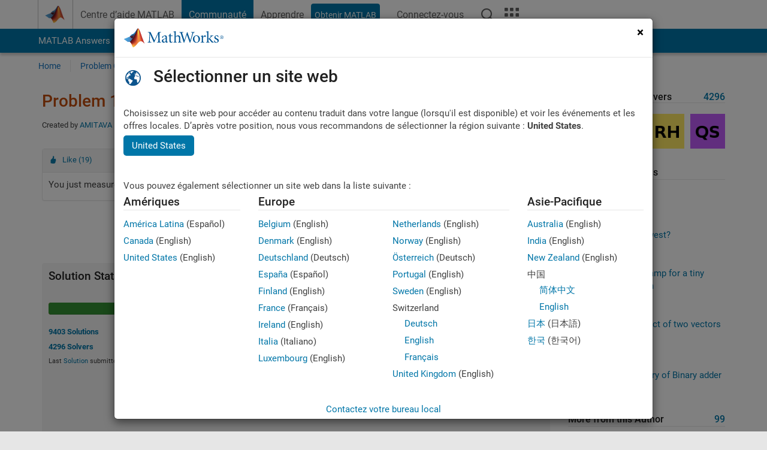

--- FILE ---
content_type: text/html; charset=utf-8
request_url: https://fr.mathworks.com/matlabcentral/cody/problems/120?s_tid=prof_contriblnk
body_size: 19644
content:
<!DOCTYPE html>
<html lang="fr">
<head>
<meta http-equiv="Content-Type" content="text/html; charset=utf-8">
<meta charset="utf-8">
<meta name="viewport" content="width=device-width, initial-scale=1.0">
<link rel="icon" href="/etc.clientlibs/mathworks/clientlibs/customer-ui/templates/common/resources/images/favicon.20251211153853409.ico" type="image/x-icon">
<link rel='canonical' href='https://fr.mathworks.com/matlabcentral/cody/problems/120?s_tid=prof_contriblnk'><meta http-equiv="X-UA-Compatible" content="IE=edge">
<script src="/etc.clientlibs/mathworks/clientlibs/customer-ui/components/webvitals.min.20251211153853409.js"></script><script src="/etc.clientlibs/mathworks/clientlibs/customer-ui/components/jquery.min.20251211153853409.js"></script><script src="/etc.clientlibs/mathworks/clientlibs/customer-ui/components/jquery-migrate.min.20251211153853409.js"></script><link rel="stylesheet" href="/etc.clientlibs/mathworks/clientlibs/customer-ui/templates/common/core.min.20251211153853409.css" type="text/css">
<link rel="stylesheet" href="/etc.clientlibs/mathworks/clientlibs/customer-ui/templates/common/fr.min.20251211153853409.css" type="text/css">
<link rel="stylesheet" href="/etc.clientlibs/mathworks/clientlibs/customer-ui/templates/common/footer.min.20251211153853409.css" type="text/css">
<link rel="stylesheet" href="/etc.clientlibs/mathworks/clientlibs/customer-ui/templates/matlabcentral.min.20251211153853409.css" type="text/css">
<link rel="stylesheet" href="/etc.clientlibs/mathworks/clientlibs/customer-ui/templates/mathworks-aem.min.20251211153853409.css" type="text/css">
<link rel="stylesheet" href="/etc.clientlibs/mathworks/clientlibs/customer-ui/components/searchrefine.min.20251211153853409.css" type="text/css">
<link rel="stylesheet" href="/etc.clientlibs/mathworks/clientlibs/customer-ui/components/panel.min.20251211153853409.css" type="text/css">
<link rel="stylesheet" href="/etc.clientlibs/mathworks/clientlibs/customer-ui/components/card.min.20251211153853409.css" type="text/css">
<link rel="stylesheet" href="/etc.clientlibs/mathworks/clientlibs/customer-ui/templates/search.min.20251211153853409.css" type="text/css">
<link href="/etc.clientlibs/mathworks/clientlibs/customer-ui/templates/common/resources/fonts/roboto/roboto-latin-italic-400.20251211153853409.woff2" rel="preload" as="font" type="font/woff2" crossorigin>
<link href="/etc.clientlibs/mathworks/clientlibs/customer-ui/templates/common/resources/fonts/roboto/roboto-latin-italic-500.20251211153853409.woff2" rel="preload" as="font" type="font/woff2" crossorigin>
<link href="/etc.clientlibs/mathworks/clientlibs/customer-ui/templates/common/resources/fonts/roboto/roboto-latin-italic-700.20251211153853409.woff2" rel="preload" as="font" type="font/woff2" crossorigin>
<link href="/etc.clientlibs/mathworks/clientlibs/customer-ui/templates/common/resources/fonts/roboto/roboto-latin-normal-400.20251211153853409.woff2" rel="preload" as="font" type="font/woff2" crossorigin>
<link href="/etc.clientlibs/mathworks/clientlibs/customer-ui/templates/common/resources/fonts/roboto/roboto-latin-normal-500.20251211153853409.woff2" rel="preload" as="font" type="font/woff2" crossorigin>
<link href="/etc.clientlibs/mathworks/clientlibs/customer-ui/templates/common/resources/fonts/roboto/roboto-latin-normal-700.20251211153853409.woff2" rel="preload" as="font" type="font/woff2" crossorigin>
<link href="/etc.clientlibs/mathworks/clientlibs/customer-ui/templates/common/resources/fonts/mathworks.20251211153853409.woff" rel="preload" as="font" type="font/woff" crossorigin>
<script id="analyticsDigitalData">digitalData = {
 "pageInstanceID" : document.title,
 "page" : {
   "pageInfo" : {
     "pageID" : window.location.pathname.replace(/\/$/, '').replace(/\.(\w)+$/, ''),
     "destinationURL" : window.location.href
   },
   "category" : {
     "primaryCategory" : "matlabcentral",
     "subCategory1" : "matlabcentral/cody",
     "subCategory2" : ""
   },
   "attributes" : {
        "descriptonCode" : "Cody_120",
        "category" : ["planet", "astronomy", "space", "science", "geometry"]
    }
 },
 "product" : [ {
   "productInfo" : { }
 } ],
 "component" : [ ],
 "events" : [ ],
 "user": [ ]
};
</script><script>(function(g,b,d,f){(function(a,c,d){if(a){var e=b.createElement("style");e.id=c;e.innerHTML=d;a.appendChild(e)}})(b.getElementsByTagName("head")[0],"at-body-style",d);setTimeout(function(){var a=b.getElementsByTagName("head")[0];if(a){var c=b.getElementById("at-body-style");c&&a.removeChild(c)}},f)})(window,document,"[class*='personalization-container']:not([id^='web-application']) {opacity: 0 !important}",1E3);</script><script src="//assets.adobedtm.com/d0cc0600946eb3957f703b9fe43c3590597a8c2c/satelliteLib-e8d23c2e444abadc572df06537e2def59c01db09.js" async></script><title>radius of a spherical planet - MATLAB Cody - MATLAB Central
</title>
<meta name="csrf-param" content="authenticity_token" />
<meta name="csrf-token" content="Yn5Zw7uapYf5FILc00txwDY8gXfIrM2x8hR8iPY-d5G9c-ZThJ0IQ48iIYDejDAXSry3qgjSpr3lL6Z_5Bcwmg" />

<script src="/matlabcentral/cody/assets/application-e1c461e03b8855e0c99756dae8ef52ad07674842c63fd680583b8021353e7c74.js"></script>
<link rel="stylesheet" href="/matlabcentral/cody/assets/application-ecd54d68997a0d05c7926fd225b1501924212bdc8fdcaf2a1b85c1bdcc924ebe.css" />

<script src = "/matlabcentral/jscript/announcements_v1.js" data-app-name ="Cody"></script>
<script src = "https://fr.mathworks.com/matlabcentral/jscript/profile_card_v1.3.js" data-app-name="cody"></script>
<script src="/matlabcentral/jscript/community-typeahead-v2.js"></script>


<script src="/etc.clientlibs/mathworks/clientlibs/customer-ui/templates/mathworks-aem.min.20250219212258303.js"></script>
<script src="/etc.clientlibs/mathworks/clientlibs/customer-ui/templates/search.min.20250219212258303.js"></script>
<script src="/etc.clientlibs/mathworks/clientlibs/customer-ui/templates/search.min.20251107164749142.css"></script>

<script>
   document.addEventListener('DOMContentLoaded', function(){
     const possibleSelectors = ['#query', '#cody_in_page_search_problems'];
     possibleSelectors.forEach(selector => {
        const inputElement = document.querySelector(selector);
        if (inputElement) {
          const customElement = document.createElement('community-typeahead');
          customElement.setAttribute('input-selector', selector);
          customElement.setAttribute('quick-links', '[]');
          customElement.setAttribute('app', 'cody');
          customElement.setAttribute('env', "prod");
          customElement.setAttribute('site-language', 'fr');
          customElement.setAttribute('blank-state', 'true');
          document.body.appendChild(customElement);
        }
     });
  });
</script>

<script type="text/javascript">
  // makerzone callout javascript
  $(document).ready(function() {
    $(".random_callout").each(function() {
      var callouts = $(this).find(".panel");
      callouts.hide().eq(Math.floor((Math.random()*callouts.length))).show();
    });

    $("a.disabled").on("click",function(event){
	event.preventDefault();
    });

  });
</script>
<script>
//visual indicator for spam moderation pending contents for moderators
</script>


                              <script>!function(a){var e="https://s.go-mpulse.net/boomerang/",t="addEventListener";if("False"=="True")a.BOOMR_config=a.BOOMR_config||{},a.BOOMR_config.PageParams=a.BOOMR_config.PageParams||{},a.BOOMR_config.PageParams.pci=!0,e="https://s2.go-mpulse.net/boomerang/";if(window.BOOMR_API_key="LERXA-6VNES-W6PXS-U8C7F-BXSZH",function(){function n(e){a.BOOMR_onload=e&&e.timeStamp||(new Date).getTime()}if(!a.BOOMR||!a.BOOMR.version&&!a.BOOMR.snippetExecuted){a.BOOMR=a.BOOMR||{},a.BOOMR.snippetExecuted=!0;var i,_,o,r=document.createElement("iframe");if(a[t])a[t]("load",n,!1);else if(a.attachEvent)a.attachEvent("onload",n);r.src="javascript:void(0)",r.title="",r.role="presentation",(r.frameElement||r).style.cssText="width:0;height:0;border:0;display:none;",o=document.getElementsByTagName("script")[0],o.parentNode.insertBefore(r,o);try{_=r.contentWindow.document}catch(O){i=document.domain,r.src="javascript:var d=document.open();d.domain='"+i+"';void(0);",_=r.contentWindow.document}_.open()._l=function(){var a=this.createElement("script");if(i)this.domain=i;a.id="boomr-if-as",a.src=e+"LERXA-6VNES-W6PXS-U8C7F-BXSZH",BOOMR_lstart=(new Date).getTime(),this.body.appendChild(a)},_.write("<bo"+'dy onload="document._l();">'),_.close()}}(),"".length>0)if(a&&"performance"in a&&a.performance&&"function"==typeof a.performance.setResourceTimingBufferSize)a.performance.setResourceTimingBufferSize();!function(){if(BOOMR=a.BOOMR||{},BOOMR.plugins=BOOMR.plugins||{},!BOOMR.plugins.AK){var e=""=="true"?1:0,t="",n="amizqtqxgyuxa2lngguq-f-47c99ad4a-clientnsv4-s.akamaihd.net",i="false"=="true"?2:1,_={"ak.v":"39","ak.cp":"1460375","ak.ai":parseInt("195948",10),"ak.ol":"0","ak.cr":8,"ak.ipv":4,"ak.proto":"h2","ak.rid":"63640acf","ak.r":47369,"ak.a2":e,"ak.m":"x","ak.n":"essl","ak.bpcip":"3.17.152.0","ak.cport":44580,"ak.gh":"23.208.24.101","ak.quicv":"","ak.tlsv":"tls1.3","ak.0rtt":"","ak.0rtt.ed":"","ak.csrc":"-","ak.acc":"","ak.t":"1768763817","ak.ak":"hOBiQwZUYzCg5VSAfCLimQ==z7JVEfJjTswjZMFfrKXIPtpuTkbBJD15NOC1KqPA/I+vmrAooGThBs3iKn2aBF5tCbi9wAQ4yl03uL+qWgH8tF10FoDSXG8c4OGR6oOtSrRoV2w0ZIZe/IaBjOHLSAiX0I7hDmWeysMczkeObc0mIOBokb/HRC5jWGsXFHHeAqHffvVaUJkLYIC2HT7SVPWQrloGYKO9CBj4rR86NeCd0x9+Dcop0+E5Fz77LOwwqJjJhUex8bVE1WfDHPi76zF//yJEN6+CCKUnoAc5iqNrKRuy74iWRMawkdt4dF7iAPfjihxvQPD83iwHvpwi2AaRe4dltOfZMcnsqJAYrO155cuD+PlfN7uk9hivcFZdhnL0naUz7MXDQU7f1avLFrDHIWhayQ7nV2eQJpXxHKB57sxsPy2dZAFdcFlx1yNPBFk=","ak.pv":"296","ak.dpoabenc":"","ak.tf":i};if(""!==t)_["ak.ruds"]=t;var o={i:!1,av:function(e){var t="http.initiator";if(e&&(!e[t]||"spa_hard"===e[t]))_["ak.feo"]=void 0!==a.aFeoApplied?1:0,BOOMR.addVar(_)},rv:function(){var a=["ak.bpcip","ak.cport","ak.cr","ak.csrc","ak.gh","ak.ipv","ak.m","ak.n","ak.ol","ak.proto","ak.quicv","ak.tlsv","ak.0rtt","ak.0rtt.ed","ak.r","ak.acc","ak.t","ak.tf"];BOOMR.removeVar(a)}};BOOMR.plugins.AK={akVars:_,akDNSPreFetchDomain:n,init:function(){if(!o.i){var a=BOOMR.subscribe;a("before_beacon",o.av,null,null),a("onbeacon",o.rv,null,null),o.i=!0}return this},is_complete:function(){return!0}}}}()}(window);</script></head>
<body class="-is_bootstrap3
		   
		   templateservice
		  
		  
		  
 		  
		  -has_usernav
		  -is_full_header
		  
		  " data-cid="mktg">

	<a class="skip_link sr-only" href="#skip_link_anchor" tabindex="1">Passer au contenu</a>

	
	


	<div class="sticky-top" id="sticky_container">
		

	<header class="-has_matrix
					 -has_mwa
					 -has_store
					 -has_topnav
					 -has_subnav
					 -has_slidingnav"><nav class="navbar navbar-expand-lg" aria-label="Navigation principale"><div class="container-fluid container-lg">
				<div class="d-lg-flex flex-row align-items-center" id="header_content_container">
					<a href="/?s_tid=user_nav_logo" class="navbar-brand d-inline-flex">
						
						<img src="/etc.clientlibs/mathworks/clientlibs/customer-ui/templates/common/resources/images/mathworks-logo-membrane.20251211153853409.svg" class="mw_logo" alt="MathWorks" width="34" height="30"></a>

					<div class="sectionHead sectionhead containsResourceName resourceClass-sectionhead">


	<p class="d-inline-flex d-lg-none h1">
		<a href="/matlabcentral/cody/" class="add_cursor_pointer">Cody</a>
		
</p>	




</div>


					<div class="d-flex d-lg-none" id="global_mobile_actuator_container_search">
						<button class="navbar-toggler btn collapsed" id="global_search_mobile_actuator" type="button" data-toggle="collapse" data-bs-toggle="collapse" data-target="#global_search_mobile" data-bs-target="#global_search_mobile" aria-controls="global_search_mobile" aria-expanded="false" aria-label="Toggle Search">
							<span class="icon-search"></span>
						</button>
					</div>
					<div class="navbar-collapse collapse" id="global_search_mobile">
						<div id="global_search_mobile_placeholder"></div>
						<div id="global_search_container">
							<div class="sectionHeadSearchBox sectionheadsearchbox containsResourceName resourceClass-sectionheadsearchbox">

	

	
		
    
<script src="/etc.clientlibs/mathworks/clientlibs/customer-ui/components/sectionheadsearchbox/bs5.min.20251211153853409.js"></script><link rel="stylesheet" href="/etc.clientlibs/mathworks/clientlibs/customer-ui/components/typeahead.min.20251211153853409.css" type="text/css">
<form name="search" id="site_search" class="site_search" action="/matlabcentral/cody/problems" method="get">
			<div class="input-group dropdown">
				<label id="search-mathworks" class="visually-hidden" for="query">Rechercher des problèmes Cody</label>
				<input type="hidden" name="c[]" id="site_search_collection" value="cody_problem"><input type="search" name="term" id="query" class="form-control conjoined_search" aria-autocomplete="list" autocomplete="off" role="combobox" aria-controls="search_suggestions" aria-haspopup="listbox" aria-expanded="true" aria-activedescendant placeholder="Rechercher des problèmes Cody" data-site-domain="fr" data-site-language="fr" data-typeahead-proxy-url="https://services.mathworks.com/typeahead" data-typeahead-result-count="10" data-label-suggestions="Suggestions" data-label-see-all-results="See all results" aria-labelledby="search-mathworks" aria-owns="sectionHeadSearchDropdown"><button class="btn btn_color_blue btn-outline dropdown-toggle" type="button" data-toggle="dropdown" data-bs-toggle="dropdown" aria-expanded="false" id="site_search_selector">Problèmes Cody</button>
				<ul class="dropdown-menu dropdown-menu-end" id="sectionHeadSearchDropdown">
<li><a class="dropdown-item" href="#" data-placeholder="Effectuer une recherche" data-collection="support" data-action="https://fr.mathworks.com/support/search.html" data-parameter="q">Centre d'aide</a></li>
					
						<li style="display:none;"><a class="dropdown-item" href="#" data-placeholder="Rechercher des problèmes Cody" data-collection="cody_problem" data-action="https://fr.mathworks.com/matlabcentral/cody/problems" data-parameter="term">Problèmes Cody</a></li>
					
					<li><a class="dropdown-item" href="#" data-placeholder="Rechercher sur MathWorks.com" data-collection="entire_site" data-action="https://fr.mathworks.com/search.html" data-parameter="q">MathWorks</a></li>
				</ul>
<button type="submit" id="searchbutton" class="btn btn_color_blue btn-outline icon-search" aria-label="Recherche"></button>
			</div>
		</form>
	

	

</div>

						</div>
					</div>


					<div class="d-flex d-lg-none" id="global_mobile_actuator_container_navigation">
						<button class="navbar-toggler collapsed btn" id="global_navigation_mobile_actuator" type="button" data-toggle="collapse" data-bs-toggle="collapse" data-target="#global_navigation" data-bs-target="#global_navigation" aria-controls="global_navigation" aria-expanded="false" aria-label="${alwaystranslate:'Toggle Main Navigation'}">
							<span class="icon-menu-full"></span>
						</button>
					</div>
					<div class="collapse navbar-collapse" id="global_navigation">
						
						<div class="topNavigation topnavigation containsResourceName resourceClass-topnavigation">



	<ul class="navbar-nav flex-grow-1 align-items-lg-center mb-0">
<li class="nav-item dropdown" id="globalnav_item_helpcenter">
				
	
	
	

	

	<a href="/help/?s_tid=user_nav_help" class="nav-link ">

		

		
			
			Centre d’aide MATLAB</a>

		
		
	

				
			</li>
		
			<li class="nav-item dropdown" id="globalnav_item_community">
				
	
	
	

	

	<a href="/matlabcentral/?s_tid=user_nav_community" class="nav-link active ">

		

		
			
			Communauté</a>

		
		
	

				
			</li>
		
			<li class="nav-item dropdown" id="globalnav_item_learning">
				
	
	
	

	

	<a href="https://matlabacademy.mathworks.com/?s_tid=user_nav_learning" class="nav-link ">

		

		
			
			Apprendre</a>

		
		
	

				
			</li>
		

		
		<li class="nav-item  -alignment_lg_end" id="globalnav_item_matlab">
			
			

			
	
	
	

	

	<a href="https://login.mathworks.com/embedded-login/landing.html?cid=getmatlab&amp;s_tid=user_nav_getml" style="display:none !important;" class="not-logged-in btn btn_color_blue d-block d-lg-inline-flex ">

		

		
			
			Obtenir MATLAB</a>

		
		
	

			
	
	
	

	

	<a href="https://login.mathworks.com/embedded-login/landing.html?cid=getmatlab&amp;s_tid=user_nav_getml" style="display:none !important;" class="logged-in btn btn_color_blue d-block d-lg-inline-flex ">

		

		
			
			MATLAB</a>

		
		
	


		</li>

		
		
			<li class="nav-item dropdown -alignment_lg_end" id="globalnav_item_mwa">
				<a href="#" class="nav-link headernav_login mwa-nav_login" id="mwanav_item_login" style="display: none;" aria-label="Se connecter">
					Connectez-vous
				</a>

				<a href="#" class="nav-link headernav_logout dropdown-toggle" id="mwanav_actuator" role="button" data-toggle="dropdown" data-bs-toggle="dropdown" aria-expanded="false" style="display: none;" title="Accédez à votre compte MathWorks">
					<span class="mwanav_avatar mwa_image_drop_down"></span>
					<span class="mobile_account_name visually_hidden_xxl visually_hidden_xl visually_hidden_lg hidden-md hidden-lg"></span>
				</a>
				<ul class="dropdown-menu dropdown-menu-lg-end" id="mwanav_dropdown_menu">
<li id="mwanav_item_account"><a class="mwa-account dropdown-item">Mon compte</a></li>
					<li id="mwanav_item_community"><a class="mwa-community-profile dropdown-item">Mon profil</a></li>
					<li id="mwanav_item_associate"><a class="mwa-link-license dropdown-item">Mes licences</a></li>
					<li><hr class="dropdown-divider"></li>
					<li id="mwanav_item_logout"><a class="mwa-logout dropdown-item">Se déconnecter</a></li>
				</ul>
</li>
		

		

		

		<li class="nav-item d-block d-lg-none" id="globalnav_item_mobile_cta_support">
			
	
	
	

	

	<a href="/support/contact_us.html" id="mobile_cta_support" class="nav-link ">

		

		
			<span class="icon-phone"></span>
			Contactez le support MathWorks</a>

		
		
	

		</li>

		<li class="nav-item d-block d-lg-none" id="globalnav_item_mobile_cta_corporate">
			
	
	
	

	

	<a href="/" id="mobile_cta_corporate" class="nav-link ">

		

		
			<span class="icon-membrane"></span>
			Visit mathworks.com</a>

		
		
	

		</li>

		<li class="nav-item dropdown d-none d-lg-block -alignment_lg_end" id="globalnav_item_search">
			<a href="#" class="nav-link dropdown-toggle" role="button" data-toggle="dropdown" data-bs-toggle="dropdown" aria-expanded="false" aria-label="Recherche"><span class="icon-search"></span></a>
			<div class="dropdown-menu">
				<div class="container-lg">
					<div class="row align-items-center">
						
						
							<div class="col">
								<div id="global_search_desktop_placeholder"></div>
							</div>
						
					</div>
				</div>
			</div>
		</li>

		<li class="nav-item d-none d-lg-block -alignment_lg_end" id="globalnav_item_matrix">
			<mw-matrix lang="fr" tier="DOTCOM" env="prod" bsversion="bs5" class="nav-link" host="https://fr.mathworks.com"></mw-matrix>
</li>
	</ul>
</div>

					</div>
				</div>

				
			</div>
		</nav></header><div class="subnav" id="subnav">
			<div class="subnav_container">
				<div class="container-fluid container-lg">
					<div class="row">
						<div class="col-12">
							<div class="slidingNav slidingnav containsResourceName resourceClass-slidingnav">

<div id="sliding_nav" class="splide" data-item-per-page="8">
	<div class="splide__track">
		<ul class="splide__list">
<li id="mlcsubnav_answers" class="splide__slide  mlcsubnav_answers">
						
	
	
	

	

	<a href="/matlabcentral/answers/index/?s_tid=gn_mlc_an" class=" ">

		

		
			
			MATLAB Answers</a>

		
		
	

					</li>
				
				
			
				
					<li id="mlcsubnav_fx" class="splide__slide  mlcsubnav_fx">
						
	
	
	

	

	<a href="/matlabcentral/fileexchange/?s_tid=gn_mlc_fx_files" class=" ">

		

		
			
			File Exchange</a>

		
		
	

					</li>
				
				
			
				
					<li id="mlcsubnav_cody" class="splide__slide active mlcsubnav_cody">
						
	
	
	

	

	<a href="/matlabcentral/cody/?s_tid=gn_mlc_cody" class=" ">

		

		
			
			Cody</a>

		
		
	

					</li>
				
				
			
				
					<li id="mlcsubnav_playground" class="splide__slide  mlcsubnav_playground">
						
	
	
	

	

	<a href="/matlabcentral/playground?s_tid=gn_mlc_playground" class=" ">

		

		
			
			AI Chat Playground</a>

		
		
	

					</li>
				
				
			
				
					<li id="mlcsubnav_discussions" class="splide__slide  mlcsubnav_discussions">
						
	
	
	

	

	<a href="/matlabcentral/discussions?s_tid=gn_mlc_disc" class=" ">

		

		
			
			Discussions</a>

		
		
	

					</li>
				
				
			
				
					<li id="mlcsubnav_contests" class="splide__slide  mlcsubnav_contests">
						
	
	
	

	

	<a href="/matlabcentral/contests.html?s_tid=gn_mlc_contests" class=" ">

		

		
			
			Compétitions</a>

		
		
	

					</li>
				
				
			
				
					<li id="mlcsubnav_blogs" class="splide__slide  mlcsubnav_blogs">
						
	
	
	

	

	<a href="https://blogs.mathworks.com/?s_tid=gn_mlc_blg" class=" ">

		

		
			
			Blogs</a>

		
		
	

					</li>
				
				
			
				
				<li id="mlcsubnav_more" class="splide__slide dropdown mlcsubnav_more">
					<a href="#" class="dropdown-toggle" data-toggle="dropdown" data-bs-toggle="dropdown" role="button" aria-haspopup="true" aria-expanded="false">Plus<span class="caret"></span></a>
					<ul class="dropdown-menu">
<li class=" ">
								
	
	
	

	

	<a href="/matlabcentral/content/communities.html?s_tid=gn_mlc_tbc_dl" class="dropdown-item ">

		

		
			
			Communautés</a>

		
		
	

								
							</li>
							
						
							<li class=" ">
								
	
	
	

	

	<a href="/matlabcentral/community/onramps/mlc_treasure_hunt?s_tid=gn_mlc_hunt" class="dropdown-item ">

		

		
			
			Chasse au trésor</a>

		
		
	

								
							</li>
							
						
							<li class=" ">
								
	
	
	

	

	<a href="/matlabcentral/profile/authors/search?s_tid=gn_mlc_people" class="dropdown-item ">

		

		
			
			personnes</a>

		
		
	

								
							</li>
							
						
							<li class=" ">
								
	
	
	

	

	<a href="/matlabcentral/content/community-advisors.html?s_tid=gn_mlc_cab" class="dropdown-item ">

		

		
			
			Conseillers communautaires</a>

		
		
	

								
							</li>
							
						
							<li class=" ">
								
	
	
	

	

	<a href="/matlabcentral/profile/badges/all?s_tid=gn_mlc_bdgs" class="dropdown-item ">

		

		
			
			Badges virtuels</a>

		
		
	

								
							</li>
							
						
							<li class=" ">
								
	
	
	

	

	<a href="/matlabcentral/content/about.html?s_tid=gn_mlc_about" class="dropdown-item ">

		

		
			
			À propos de</a>

		
		
	

								
							</li>
							
						
					</ul>
</li>
			
		</ul>
</div>
</div>
<div>
	<div class="cq-placeholder" data-emptytext="Sliding Navigation"></div>
</div>

    
<link rel="stylesheet" href="/etc.clientlibs/mathworks/clientlibs/customer-ui/components/splide.min.20251211153853409.css" type="text/css">
<link rel="stylesheet" href="/etc.clientlibs/mathworks/clientlibs/customer-ui/components/slidingnav.min.20251211153853409.css" type="text/css">
<script src="/etc.clientlibs/mathworks/clientlibs/customer-ui/components/splide.min.20251211153853409.js"></script><script src="/etc.clientlibs/mathworks/clientlibs/customer-ui/components/slidingnav.min.20251211153853409.js"></script>
</div>

						</div>
					</div>
				</div>
			</div>
		</div>
		

	
	<div class="localnav" id="localnav">
		<div class="localnav_container">
			<div class="container-fluid container-lg">
				<div class="row">
					<div class="col-12">
						<nav class="navbar navbar-expand-lg" aria-label="Local Navigation"><button class="navbar-toggler" type="button" id="localnav_actuator" data-toggle="collapse" data-bs-toggle="collapse" data-target="#local_navigation" data-bs-target="#local_navigation" aria-controls="localnav" aria-expanded="false" aria-label="Menu de navigation"><span class="icon-kebab"></span></button>
							<div class="collapse navbar-collapse" id="local_navigation">
								<div class="localNavigation localnav containsResourceName resourceClass-localnav">



	
	<ul class="navbar-nav" id="localnav_navbar">
 <li class="nav-item" id="cody_home_list"><a href="/matlabcentral/cody/" class="nav-link">Home</a></li> <li class="nav-item" id="cody_groups_list"><a href="/matlabcentral/cody/groups" class="nav-link">Problem Groups</a></li> <li class="nav-item" id="cody_problems_list"><a href="/matlabcentral/cody/problems" class="nav-link">Problems</a></li> <li class="nav-item" id="nav_players_list"><a href="/matlabcentral/cody/players" class="nav-link">Players</a></li> <li class="nav-item dropdown"><a href="" class="nav-link dropdown-toggle" role="button" data-toggle="dropdown" data-bs-toggle="dropdown" aria-expanded="false">More</a><ul class="dropdown-menu"><li id="nav_solution_list"><a href="/matlabcentral/cody/solutions" class="dropdown-item">Solutions</a></li><li id="cody_recent_activitiy_id"><a href="/matlabcentral/cody/activities" class="dropdown-item">Recent Activity</a></li></ul></li> <li class="nav-item" id="nav_about_cody"><a href="https://www.mathworks.com/matlabcentral/content/cody/about.html" class="nav-link">Help</a></li>
</ul>
</div>

							</div>
						</nav>
</div>
				</div>
			</div>
		</div>
	</div>



	</div>





	
		

		
			
			
			
				<div class="content_container" id="content_container">
					
					<main id="skip_link_anchor" tabindex="-1"><section><div class="mainParsys parsys containsResourceName resourceClass-parsys">
<div class="cssjs containsResourceName section resourceClass-cssjs">






<style>
body:not(.-has_usernav,.-has_corporatenav){}body:not(.-has_usernav,.-has_corporatenav) .typeahead_container.dropdown-menu{margin-top:11px;border-radius:0 0 4px 4px}body:not(.-has_usernav,.-has_corporatenav).typeahead_modal .header{position:relative;z-index:1035}body:not(.-has_usernav,.-has_corporatenav).typeahead_modal .modal-backdrop{z-index:1034}body:not(.-has_usernav,.-has_corporatenav).typeahead_modal .search .input-group.active_typeahead{z-index:1037}body:not(.-has_usernav,.-has_corporatenav)#responsive_offcanvas.modal-open.typeahead_modal{padding-right:0!important;overflow-y:scroll}body:not(.-has_usernav,.-has_corporatenav)#responsive_offcanvas.modal-open.typeahead_modal .row-offcanvas{height:calc(100vh - 98px);overflow:hidden}@media (max-width:767px){body:not(.-has_usernav,.-has_corporatenav){}body:not(.-has_usernav,.-has_corporatenav).modal-open.typeahead_modal{padding-right:0!important;overflow-y:hidden}body:not(.-has_usernav,.-has_corporatenav).modal-open.typeahead_modal .typeahead_container.dropdown-menu{padding-left:15px;margin-top:0;border:none;border-radius:0}body:not(.-has_usernav,.-has_corporatenav).modal-open.typeahead_modal .section_header .typeahead_container.dropdown-menu{width:calc(100vw - (100vw - 100%))!important;height:calc(100vh - 98px)!important;margin-left:-15px}body:not(.-has_usernav,.-has_corporatenav).modal-open.typeahead_modal .content_container .typeahead_container.dropdown-menu{width:100vw!important;margin-top:9px;margin-left:-15px}body:not(.-has_usernav,.-has_corporatenav)#responsive_offcanvas.modal-open.typeahead_modal #search_scope_support .input-group{position:initial}body:not(.-has_usernav,.-has_corporatenav)#responsive_offcanvas.modal-open.typeahead_modal{overflow-y:scroll}body:not(.-has_usernav,.-has_corporatenav)#responsive_offcanvas.modal-open.typeahead_modal .section_header .typeahead_container.dropdown-menu{margin-left:0}}body:not(.-has_usernav,.-has_corporatenav) .typeahead_container{max-height:calc(100vh - 46px - 52px - 20px);overflow-y:auto}body:not(.-has_usernav,.-has_corporatenav) .typeahead_container dl{width:100%;margin-bottom:26px;float:left;position:relative}body:not(.-has_usernav,.-has_corporatenav) .typeahead_container dt{width:90px;float:left;color:#c04c0b;font-weight:bold;position:absolute}body:not(.-has_usernav,.-has_corporatenav) .typeahead_container dd{width:calc(100% - 101px);max-height:270px;padding:0;margin:0 0 0 101px;float:left;overflow-y:auto}body:not(.-has_usernav,.-has_corporatenav) .typeahead_container dd ul.list-unstyled>li{margin-bottom:10px}body:not(.-has_usernav,.-has_corporatenav) .typeahead_container *{font-size:14px;line-height:1.25}body:not(.-has_usernav,.-has_corporatenav) .typeahead_container :last-child{margin-bottom:0!important}body:not(.-has_usernav,.-has_corporatenav) .typeahead_container a:not(.see_all_results){padding-right:30px;color:#212121!important;display:block;text-decoration:none!important;transition:background-color 0.3s ease}body:not(.-has_usernav,.-has_corporatenav) .typeahead_container a:not(.see_all_results):hover{background-color:#f5f5f5}body:not(.-has_usernav,.-has_corporatenav) .typeahead_container a:not(.see_all_results):active{background-color:#e6e6e6}body:not(.-has_usernav,.-has_corporatenav) .typeahead_container a.see_all_results{overflow:hidden;position:relative}body:not(.-has_usernav,.-has_corporatenav) .typeahead_container li.selected-suggestion,body:not(.-has_usernav,.-has_corporatenav) .typeahead_container li.selected-suggestion a{background-color:#f5f5f5}body:not(.-has_usernav,.-has_corporatenav) .typeahead_container li.suggestion{width:auto;padding:0;color:inherit;cursor:default;float:none;line-height:inherit}body:not(.-has_usernav,.-has_corporatenav) .typeahead_container .suggestion_summary{width:100%;display:block;overflow:hidden;text-overflow:ellipsis;white-space:nowrap}body:not(.-has_usernav,.-has_corporatenav) .typeahead_container .suggestion_highlight{color:#212121;font-weight:bold}body:not(.-has_usernav,.-has_corporatenav) .typeahead_container .suggestion_product{color:#616161;display:block}body:not(.-has_usernav,.-has_corporatenav) .typeahead_container dl.typeahead_suggestions dt{padding-top:5px}body:not(.-has_usernav,.-has_corporatenav) .typeahead_container dl.typeahead_suggestions dd ul.list-unstyled>li{margin-bottom:0}body:not(.-has_usernav,.-has_corporatenav) .typeahead_container dl.typeahead_suggestions a{padding-top:5px;padding-bottom:5px}body:not(.-has_usernav,.-has_corporatenav) .typeahead_container.typeahead_type_grouped{margin-left:-100px;padding:20px 0 20px 10px}body:not(.-has_usernav,.-has_corporatenav) .typeahead_container.typeahead_type_basic{padding:15px 0}body:not(.-has_usernav,.-has_corporatenav) .typeahead_container.typeahead_type_basic dl{float:none}body:not(.-has_usernav,.-has_corporatenav) .typeahead_container.typeahead_type_basic dt{display:none}body:not(.-has_usernav,.-has_corporatenav) .typeahead_container.typeahead_type_basic dd{width:100%;max-height:none;margin-left:0;float:none;overflow-y:visible}body:not(.-has_usernav,.-has_corporatenav) .typeahead_container.typeahead_type_basic a{padding-left:10px}body:not(.-has_usernav,.-has_corporatenav) .typeahead_container.typeahead_option_remove_suggestions li{padding-right:65px;position:relative}body:not(.-has_usernav,.-has_corporatenav) .typeahead_container.typeahead_option_remove_suggestions li:hover{background-color:#f5f5f5}body:not(.-has_usernav,.-has_corporatenav) .typeahead_container.typeahead_option_remove_suggestions li.more_suggestions:hover{background-color:transparent}body:not(.-has_usernav,.-has_corporatenav) .typeahead_container.typeahead_option_remove_suggestions a{padding-right:0;margin-right:30px}body:not(.-has_usernav,.-has_corporatenav) .typeahead_container.typeahead_option_remove_suggestions a:hover{background-color:transparent}body:not(.-has_usernav,.-has_corporatenav) .typeahead_container.typeahead_option_remove_suggestions a.remove_suggestion{margin-right:15px;color:#616161!important;display:inline-block;float:right;font-size:13px;position:absolute;top:50%;right:0;text-align:right;transform:translateY(-50%)}body:not(.-has_usernav,.-has_corporatenav) .typeahead_container.typeahead_option_remove_suggestions a.remove_suggestion:focus,body:not(.-has_usernav,.-has_corporatenav) .typeahead_container.typeahead_option_remove_suggestions a.remove_suggestion:hover{color:#0076a8!important;text-decoration:underline!important}body:not(.-has_usernav,.-has_corporatenav) .typeahead_container.typeahead_option_remove_suggestions li.selected-suggestion{background-color:#f5f5f5}body:not(.-has_usernav,.-has_corporatenav) .typeahead_container.typeahead_option_remove_suggestions li.selected-suggestion a{background-color:transparent}@media (min-width:768px) and (max-width:991px){body:not(.-has_usernav,.-has_corporatenav) .typeahead_container dd ul.list-unstyled>li{margin-bottom:15px}body:not(.-has_usernav,.-has_corporatenav) .typeahead_container a:not(.icon-chevron){padding-right:20px}body:not(.-has_usernav,.-has_corporatenav) .typeahead_container dl.typeahead_suggestions dd ul.list-unstyled>li{margin-bottom:5px}body:not(.-has_usernav,.-has_corporatenav) .typeahead_container.typeahead_option_remove_suggestions a{padding-right:0}}@media (max-width:767px){body:not(.-has_usernav,.-has_corporatenav) .typeahead_container dl{margin-bottom:20px;float:none}body:not(.-has_usernav,.-has_corporatenav) .typeahead_container dt{width:100%;margin-bottom:15px;float:none;position:relative}body:not(.-has_usernav,.-has_corporatenav) .typeahead_container dd{width:100%;margin-left:0;float:none}body:not(.-has_usernav,.-has_corporatenav) .typeahead_container dd ul.list-unstyled>li{margin-bottom:15px}body:not(.-has_usernav,.-has_corporatenav) .typeahead_container a:not(.icon-chevron){padding-right:26px}body:not(.-has_usernav,.-has_corporatenav) .typeahead_container dl.typeahead_suggestions dd ul.list-unstyled>li{margin-bottom:5px}body:not(.-has_usernav,.-has_corporatenav) .typeahead_container.typeahead_type_grouped{padding:8px 0;margin-left:0}body:not(.-has_usernav,.-has_corporatenav) .typeahead_container.typeahead_type_grouped dt{padding-left:11px}body:not(.-has_usernav,.-has_corporatenav) .typeahead_container.typeahead_type_grouped a:not(.icon-chevron){padding-left:11px}body:not(.-has_usernav,.-has_corporatenav) .typeahead_container.typeahead_type_grouped a.icon-chevron{margin-left:11px}body:not(.-has_usernav,.-has_corporatenav) .typeahead_container.typeahead_type_basic{padding:3px 0}body:not(.-has_usernav,.-has_corporatenav) .typeahead_container.typeahead_option_remove_suggestions a{padding-right:0}}body:not(.-has_usernav,.-has_corporatenav) #suggestions.typeahead_v2{margin-top:11px;border:1px solid rgba(0,0,0,0.15);border-radius:0 0 4px 4px;box-shadow:0 6px 12px rgba(0,0,0,0.175)}body:not(.-has_usernav,.-has_corporatenav) #suggestions.typeahead_v2 .typeahead_container.typeahead_type_grouped{margin-left:0;overflow-x:hidden}@media (min-width:768px){body:not(.-has_usernav,.-has_corporatenav) #suggestions.typeahead_v2{margin-left:-100px}}@media (max-width:767px){body:not(.-has_usernav,.-has_corporatenav) #suggestions.typeahead_v2{width:calc(100% - 54px - 15px)!important;margin:0}}
</style>
</div>
<div class="targetcontainer containsResourceName resourceClass-targetcontainer section">



<div class="personalization-container " id="web-application-body-container">
	<div>
<div class="targetContent parsys containsResourceName resourceClass-parsys"><div class="container">
  <div class="row">
    <div class="col-xs-12 col-md-8 col-lg-9">
      <div><div id="mainbody">
	<h1 id='problem_title' class="add_font_color_emphasize">Problem 120. radius of a spherical planet</h1>
	<div class="row">
		<div class="col-xs-12 add_margin_10">
			<div class="author-info small add_margin_5 pull-left">
				<ul class="list-inline">
					<li>Created by <a title="Score: 4300, Badges: 10" style="color: #0076a8; text-decoration: none;" class="author_inline notification-link" data-locale-id="en" href="/matlabcentral/cody/players/504719">AMITAVA BISWAS</a></li>
					<li class="add_list_separator_left"><span class="part_of"></span><a href="#" class="group_text" data-toggle="modal" data-target="#standards_doc_modal_02"></a></li>
				</ul>

			</div>
			<!-- Modal -->
<div class="modal fade" id="standards_doc_modal_02" tabindex="-1" role="dialog" aria-labelledby="standards_doc_modal_02_label">
  <div class="modal-dialog" role="document">
    <div class="modal-content">
      <div class="modal-header">
        <button type="button" class="close" data-dismiss="modal" aria-label="Close"><span aria-hidden="true">&times;</span></button>
        <h4 class="modal-title add_margin_0" id="standards_doc_modal_02_label"></h4>
      </div>
      <div class="modal-body group_problem_metadata">
      </div>
    </div>
  </div>
</div>

			<div class="detail_controls small add_margin_5 pull-right pull_left_xs">
        <ul class="list-unstyled list-inline add_margin_0">
				</ul>
			</div>
		</div>
	</div>
</div>

<script type="text/javascript">
	var problem = $.problemAppearInGroups();
	var text = "Appears in ";
	var title = "By solving this problem, you will make progress in the following group(s)"
	var groups_path = "/matlabcentral/cody/groups"
	problem.appearsIn(120, 1, text, title, groups_path);
</script>


<div class="panel panel-default add_margin_20">
    <div class='panel-heading'>
  <div class='row small'>
    <div class="col-xs-2 col-md-2">
      <div class="like add_margin_0 pull-left">
        <div id="problem_120_like_comment_widget_div">
	<div class="like-unlike-comment add_margin_0">
		<div class="row">
			<div class="col-xs-12">
				<div class="pull-left">
					<div id="problem_120_like_link_div" class="like-unlike">
    <a class="icon-16 icon-like" disable_with="Liking..." id="problem_120_like_link" data-remote="true" rel="nofollow" data-method="post" href="/matlabcentral/cody/problems/120-radius-of-a-spherical-planet/likes"><span class='hidden-xs'>Like (19)</span></a>

</div>

				</div>
			</div>
		</div>
	</div>
</div>

      </div>
    </div>

    <div class="col-xs-6 col-md-6">
      <div class="add_margin_0 pull-left">
        <div id=problem_120_difficulty_component>

        </div>
      </div>
    </div>
    <div class="col-xs-4 col-md-4">
      <ul class="list-unstyled list-inline pull-right add_margin_0">
        <li class="solve_later ">
            <a class="icon-16 solve_later_problem icon-bookmark" id="solve_later_problem" rel="nofollow" href="https://fr.mathworks.com/login?uri=https%3A%2F%2Ffr.mathworks.com%2Fmatlabcentral%2Fcody%2Fproblems%2F120%3Fs_tid%3Dprof_contriblnk&amp;form_type=community"><span class='hidden-xs'>Solve Later&nbsp;</span></a>
          <span class='visible-xs'>&nbsp;</span>
        </li>
        <li class="add_to_group " id="add_to_group"></li>
      </ul>
    </div>
  </div>
</div>

<script src="/matlabcentral/onlinelearning/cody-client/codyclient.js"></script>

<script type="text/javascript">
		$(function () {
        $('.add_to_group').click(function(event) {
          window.location.href = "https://fr.mathworks.com/login?uri=https%3A%2F%2Ffr.mathworks.com%2Fmatlabcentral%2Fcody%2Fproblems%2F120%3Fs_tid%3Dprof_contriblnk&amp;form_type=community";
          event.stopImmediatePropagation();
        })

      var showConfirmation = function() {
        $('#alert_messages').remove();
        $(".container #mainbody").append("<div id=\"alert_messages\">\n  <div class=\"alert alert-success\"> <span class=\"alert_icon icon-alert-success\"><\/span>\n    <button type=\"button\" class=\"close\" data-dismiss=\"alert\" aria-label=\"Close\"><span aria-hidden=\"true\">&times;<\/span><\/button>\n    <h3 class=\"icon m_success\">\n      \n    <\/h3>\n  <\/div>\n<\/div>\n\n");
      };

      var codyClient = new CodyClient();
      codyClient.renderAddToGroups(
        "add_to_group",
        120,
        undefined,
        "icon-16 icon-add-to-list",
        "https://fr.mathworks.com/matlabcentral/cody/",
        showConfirmation
      );
		});
</script>

<script>getProblemDifficultyProperties(120, false);</script>
	<div class="panel-body">
		<div class="description_wrapper">
			<div id="static_description_html">
				<p>You just measured its surface area, that is the input.</p>
			</div>
		</div>
	</div>
</div>
<div class="problem-actions clearfix add_margin_50">
  <div class="solve pull-right">
		<a rel="nofollow" id="solve_problem_button" class=" btn btn_secondary add_margin_0" href="/matlabcentral/cody/problems/120-radius-of-a-spherical-planet/solutions/new">Solve</a>
  </div>
</div>
<div class="panel panel_color_default panel_color_fill add_margin_20" id="solution_statistics">
	<div class="panel-body">
	<h3>Solution Stats</h3>
		<div class="row">
			<div id="problem_info" class="col-xs-12 col-md-12 col-lg-5 small">
				<div id="correct_incorrect">
					<div class="progress" data-toggle="tooltip" data-placement="top" title="49.71% Correct, 50.29% Incorrect">
					  <div class="progress-bar" role="progressbar" aria-valuenow="49.71%"
					  aria-valuemin="0" aria-valuemax="100" style="width: 49.71%">
				    <span class="sr-only">49.71% Correct | 50.29% Incorrect</span>
					  </div>
					</div>
				</div>
				<ul class="list-unstyled add_margin_5">
					<li><strong><a href="/matlabcentral/cody/problems/120-radius-of-a-spherical-planet/solutions">9403 Solutions</a></strong></li>
					<li><strong><a href="/matlabcentral/cody/problems/120-radius-of-a-spherical-planet/players">4296 Solvers</a></strong></li>
				</ul>
				<div id="last_solution_date" class="small">
          Last <a class="notification-link" href="/matlabcentral/cody/problems/120-radius-of-a-spherical-planet/solutions/14980559">Solution</a> submitted on Jan 18, 2026
        </div>
			</div>

			<div class="solution_map_container small col-md-12 col-lg-7 hidden-xs">
				<h4 class="text-center add_margin_0">Last 200 Solutions</h4>
					<div id="solutionMap-miniMap" rel="nofollow"></div>
			</div>
		</div>
  </div>
</div>

<script type="text/javascript">
  $('[data-toggle="tooltip"]').tooltip();


</script>

<style type="text/css">
	#correct_incorrect span.tip-content{
		text-align: center;
	}
</style>
</div>

      <div id="problem_comments">
          <h3 class="add_bottom_rule">Problem Comments</h3>
          <div id="problem_120_like_comment_widget_div">
	<div id="problem_120_like_comment_validation_error_div"></div>
	<div class="like-unlike-comment add_margin_5">
		<div class="row small">
			<div class="col-xs-12 col-md-6">
				<div class="pull-left">
					
				</div>
			</div>
			<div class="col-xs-12 col-md-6">
				<div class="hidden-xs hidden-sm">
					<div class="pull-right">
						<ul class="list-inline add_margin_0">
								<li>
		<div class="comments-count">
			<span class="add_margin_0"><span class="icon-feedback icon-16"></span> 9 Comments</span>
		</div>
	</li>

						</ul>
					</div>
				</div>
				<div class="visible-xs visible-sm">
					<div class="comments-count">
						<ul class="list-inline add_margin_0">
								<li>
		<div class="comments-count">
			<span class="add_margin_0"><span class="icon-feedback icon-16"></span> 9 Comments</span>
		</div>
	</li>

						</ul>
					</div>
				</div>
			</div>
		</div>
	</div>
	<div class="likes-comments small">
		<div id="problem_120_comments_div" class="add_margin_20">
			<div id="problem_120_comments_new_form_div"></div>

	<div class="comments">

		  <div class="comments_toggle add_margin_5">
		    <span>Show</span>
		    <a href="#comments_toggle" rel="nofollow">6 older comments</a>
		  </div>
		  <div class="older_comments">
		    <div class="comment" id="comment_90">
	<div class="contributions add_margin_5">
		<a title="Score: 2362, Badges: 5" style="color: #0076a8; text-decoration: none;" class="author_inline notification-link" data-locale-id="en" href="/matlabcentral/cody/players/413337">Martijn</a>
    	on 27 Jan 2012
	</div>
	
  	<div class="comment_body panel panel_color_default panel_color_fill add_margin_20">
  		<div class="panel-body">
  			<p>imaginary planet?</p>
  		</div>
  	</div>
</div><div class="comment" id="comment_2109">
	<div class="contributions add_margin_5">
		<a title="Score: 2655, Badges: 6" style="color: #0076a8; text-decoration: none;" class="author_inline notification-link" data-locale-id="en" href="/matlabcentral/cody/players/4072434">Rahul K</a>
    	on 20 Feb 2013
	</div>
	
  	<div class="comment_body panel panel_color_default panel_color_fill add_margin_20">
  		<div class="panel-body">
  			<p>Negative surface area??</p>
  		</div>
  	</div>
</div><div class="comment" id="comment_3812">
	<div class="contributions add_margin_5">
		<a title="Score: 280, Badges: 3" style="color: #0076a8; text-decoration: none;" class="author_inline notification-link" data-locale-id="en" href="/matlabcentral/cody/players/4468172">Christian</a>
    	on 28 Mar 2014
	</div>
	
  	<div class="comment_body panel panel_color_default panel_color_fill add_margin_20">
  		<div class="panel-body">
  			<p>Cmon I'm sure a bit more challenging problems would'nt harm the a players brain...</p>
  		</div>
  	</div>
</div><div class="comment" id="comment_3995">
	<div class="contributions add_margin_5">
		<a title="Score: 51409, Badges: 217" style="color: #0076a8; text-decoration: none;" class="author_inline notification-link" data-locale-id="en" href="/matlabcentral/cody/players/5349647">goc3</a>
    	on 29 May 2014
	</div>
	
  	<div class="comment_body panel panel_color_default panel_color_fill add_margin_20">
  		<div class="panel-body">
  			<p>I would have preferred something a bit more challenging, like asking for the volume, given the surface area, rather than just the radius. Then, the two-step solution (solve for r from area, and volume from r) could be consolidated into one line (by raising the area amount to the 1.5 power and scaling the constants appropriately).</p>
  		</div>
  	</div>
</div><div class="comment" id="comment_4549">
	<div class="contributions add_margin_5">
		<a title="Score: 530, Badges: 2" style="color: #0076a8; text-decoration: none;" class="author_inline notification-link" data-locale-id="en" href="/matlabcentral/cody/players/5755289">Mengyu</a>
    	on 11 Oct 2014
	</div>
	
  	<div class="comment_body panel panel_color_default panel_color_fill add_margin_20">
  		<div class="panel-body">
  			<p>I don't know why the lead solution is like this with the regular expression. And i estime the time with tic and toc. It is not the best. What is the size here? can anybody tell me, thx.</p>
  		</div>
  	</div>
</div><div class="comment" id="comment_6265">
	<div class="contributions add_margin_5">
		<a title="Score: 130, Badges: 3" style="color: #0076a8; text-decoration: none;" class="author_inline notification-link" data-locale-id="en" href="/matlabcentral/cody/players/6877094">Lily Waddell</a>
    	on 23 Dec 2015
	</div>
	
  	<div class="comment_body panel panel_color_default panel_color_fill add_margin_20">
  		<div class="panel-body">
  			<p>dis probm is swwet yo i rly liekd i</p>
  		</div>
  	</div>
</div>
		  </div>

		<div class="comment" id="comment_8735">
	<div class="contributions add_margin_5">
		<a title="Score: 600, Badges: 3" style="color: #0076a8; text-decoration: none;" class="author_inline notification-link" data-locale-id="en" href="/matlabcentral/cody/players/10627792">fkk</a>
    	on 23 Jul 2017
	</div>
	
  	<div class="comment_body panel panel_color_default panel_color_fill add_margin_20">
  		<div class="panel-body">
  			<p>wonderful!</p>
  		</div>
  	</div>
</div><div class="comment" id="comment_8742">
	<div class="contributions add_margin_5">
		<a title="Score: 600, Badges: 3" style="color: #0076a8; text-decoration: none;" class="author_inline notification-link" data-locale-id="en" href="/matlabcentral/cody/players/10627792">fkk</a>
    	on 25 Jul 2017
	</div>
	
  	<div class="comment_body panel panel_color_default panel_color_fill add_margin_20">
  		<div class="panel-body">
  			<p>Can anybody tell me what this question means? thx :)</p>
  		</div>
  	</div>
</div><div class="comment" id="comment_53703">
	<div class="contributions add_margin_5">
		<a title="Score: 1000, Badges: 9" style="color: #0076a8; text-decoration: none;" class="author_inline notification-link" data-locale-id="en" href="/matlabcentral/cody/players/37936057">Ahmad</a>
    	on 4 Aug 2025
	</div>
	
  	<div class="comment_body panel panel_color_default panel_color_fill add_margin_20">
  		<div class="panel-body">
  			<p>.</p>
  		</div>
  	</div>
</div>
	</div>

<script type="text/javascript">

  $("#problem_120_comments_div .comments_toggle").each(function() {
    var state_labels = {
      show: "Show",
      hide: "Hide"
    };
    var label     = $(this).find("span").data("state", "hide"),
        container = $(this).next(".older_comments").hide();

        $("#problem_120_comments_div .comments_toggle a").click(function(event) {
      if (label.data("state") == "hide") {
        container.show();
        label.text(state_labels["hide"]);
        label.data("state", "show");
      } else {
        container.hide();
        label.text(state_labels["show"]);
        label.data("state", "hide");
      }
      return false;
    });
  });

</script>

		</div>
	</div>
</div>

      </div>
      <h3 class="add_bottom_rule"><span class="translation_missing" title="translation missing: fr.problem.pages.solution_comments">Solution Comments</span></h3>
      <a id="solution_comments_toggle_link" class="icon-arrow-open-right" onclick="showSolutionComments()">Show comments</a>
      <div id="solution_comments" class="hide">
        <div class="progress_spinner progress_spinner_indeterminate">
          <div class="progress_spinner_dial"></div>
        </div>
      </div>

    </div>
    <div class="col-xs-12 col-md-4 col-lg-3">
       <div id="announcements_container"></div>
      <h4 class="add_border_bottom" id="recent_solvers">Problem Recent Solvers<span class="pull-right"><a href="/matlabcentral/cody/problems/120-radius-of-a-spherical-planet/players">4296 </a></span></h4>
      <div class="add_margin_20 group_recent_finishers">

  <div style="background-image: url(/matlabcentral/profiles/39193514_1760347012331_DEF.jpg);" class="profile_image">
    <a href="/matlabcentral/cody/players/39193514"></a>
  </div>
  <div style="background-image: url(/matlabcentral/profiles/39420674_1761745727977_DEF.jpg);" class="profile_image">
    <a href="/matlabcentral/cody/players/39420674"></a>
  </div>
  <div style="background-image: url(/matlabcentral/profiles/37341522_1742997326351_DEF.jpg);" class="profile_image">
    <a href="/matlabcentral/cody/players/37341522"></a>
  </div>
  <div style="background-image: url(/matlabcentral/profiles/39573772_1762865029498_DEF.jpg);" class="profile_image">
    <a href="/matlabcentral/cody/players/39573772"></a>
  </div>

</div>

        <h4 class="add_bottom_rule" id="suggested_problems">Suggested Problems</h4>
  <ul id="recommended_problems" class="list-unstyled recommendations add_margin_0">
      <li class="problem_126">
         <p class="add_margin_0"><a href="/matlabcentral/cody/problems/126-filter-ac-pass-dc">Filter AC, pass DC</a></p>
         <p class="add_margin_15 small">356 Solvers</p>
      </li>
      <li class="problem_128">
         <p class="add_margin_0"><a href="/matlabcentral/cody/problems/128-sorted-highest-to-lowest">Sorted highest to lowest?</a></p>
         <p class="add_margin_15 small">1620 Solvers</p>
      </li>
      <li class="problem_497">
         <p class="add_margin_0"><a href="/matlabcentral/cody/problems/497-make-an-awesome-ramp-for-a-tiny-motorcycle-stuntman">Make an awesome ramp for a tiny motorcycle stuntman</a></p>
         <p class="add_margin_15 small">748 Solvers</p>
      </li>
      <li class="problem_627">
         <p class="add_margin_0"><a href="/matlabcentral/cody/problems/627-compute-a-dot-product-of-two-vectors-x-and-y">Compute a dot product of two vectors x and y</a></p>
         <p class="add_margin_15 small">1046 Solvers</p>
      </li>
      <li class="problem_2678">
         <p class="add_margin_0"><a href="/matlabcentral/cody/problems/2678-find-out-sum-and-carry-of-binary-adder">Find out sum and carry of Binary adder</a></p>
         <p class="add_margin_15 small">1688 Solvers</p>
      </li>
  </ul>

        <h4 class="add_bottom_rule" id="more_problems_from_author">More from this Author<span class="pull-right"><a href="/matlabcentral/cody/players/504719/created">99</a></span></h4>
  <ul id="more_problems_from_author_list" class="list-unstyled recommendations">
    <li class="problem_109">
       <p class="add_margin_0"><a href="/matlabcentral/cody/problems/109-check-if-sorted">Check if sorted</a></p>
       <p class="add_margin_15 small">4486 Solvers</p>
    </li>
    <li class="problem_44275">
       <p class="add_margin_0"><a href="/matlabcentral/cody/problems/44275-area-of-an-annulus">area of an annulus</a></p>
       <p class="add_margin_15 small">273 Solvers</p>
    </li>
    <li class="problem_541">
       <p class="add_margin_0"><a href="/matlabcentral/cody/problems/541-use-of-regexp">Use of regexp</a></p>
       <p class="add_margin_15 small">214 Solvers</p>
    </li>
    <li class="problem_401">
       <p class="add_margin_0"><a href="/matlabcentral/cody/problems/401-cos-for-boss">cos for boss?</a></p>
       <p class="add_margin_15 small">64 Solvers</p>
    </li>
    <li class="problem_44365">
       <p class="add_margin_0"><a href="/matlabcentral/cody/problems/44365-an-asteroid-and-a-spacecraft">An asteroid and a spacecraft</a></p>
       <p class="add_margin_15 small">165 Solvers</p>
    </li>
  </ul>

      <div class="comment_body add_margin_20">
        <div>
          <h4 class="add_bottom_rule add_margin_10">Problem Tags</h4>
          <div class="tags">
            <div class="add_margin_5"><span class="tag_list"><span class="tag-1271">
            <a rel="nofollow" class="tag_component" href="/matlabcentral/cody/problems?term=tag%3A%22astronomy%22">astronomy</a>
          </span><span class="tag-63">
            <a rel="nofollow" class="tag_component" href="/matlabcentral/cody/problems?term=tag%3A%22geometry%22">geometry</a>
          </span><span class="tag-58">
            <a rel="nofollow" class="tag_component" href="/matlabcentral/cody/problems?term=tag%3A%22planet%22">planet</a>
          </span><span class="tag-1963">
            <a rel="nofollow" class="tag_component" href="/matlabcentral/cody/problems?term=tag%3A%22science%22">science</a>
          </span><span class="tag-407">
            <a rel="nofollow" class="tag_component" href="/matlabcentral/cody/problems?term=tag%3A%22space%22">space</a>
          </span></span></div>
          </div>
        </div>
      </div>
      <div id="poll_container"></div>

<script src="/matlabcentral/discussions/component.v2.js" type="text/javascript" async defer></script>
<script src="/includes_content/responsive/scripts/iframeResizer.min.js" async defer></script>
<script type="text/javascript">
  window.addEventListener('load', () => {
    var component = new DiscussionsFrame({
      div_id: "#poll_container",
      app_id: "cody"
    });
    component.initPolls();
  });
</script>
      <div style="max-width: 260px;" id="treasure_hunt_spotlight">
    <div class="panel panel-default add_cursor_pointer" onclick="location.href='/matlabcentral/community/onramps/mlc_treasure_hunt?s_tid=hunt_spotlight';">
      <div class="panel-heading add_background_cover add_font_color_white" style="min-height: 80px; background-image: url(/matlabcentral/static/hunt_banner.png);">
      </div>
      <div class="panel-body">
        <h3>Community Treasure Hunt</h3>
        <p>Find the treasures in MATLAB Central and discover how the community can help you!</p>
        <a class="icon-chevron" href="/matlabcentral/community/onramps/mlc_treasure_hunt?s_tid=hunt_spotlight">Start Hunting!</a>
      </div>
    </div>
</div>

      
    </div>
  </div>
  
  <div class="player-list-modal modal fade" id="modal">
    <div class="modal-dialog">
      <div class="modal-content">
        <div class="modal-header">
         <button type="button" class="close" data-dismiss="modal" aria-label="Close"><span aria-hidden="true">×</span></button>
          <h4 class="add_margin_0">Players</h4>
        </div>
        <div class="modal-body">
  
        </div>
      </div>
    </div>
  </div>
</div>

<script>
function showSolutionComments() {
  let solnCommentsDiv = document.getElementById('solution_comments');
  let hideDiv = solnCommentsDiv.classList.toggle('hide');

  let solnCommentsLink = document.getElementById('solution_comments_toggle_link');
  solnCommentsLink.classList.toggle('icon-arrow-open-right');
  solnCommentsLink.classList.toggle('icon-arrow-open-down');
  solnCommentsLink.textContent = hideDiv ? "Show comments" : "Hide comments"

  loadAjaxData('/matlabcentral/cody/problems/120/solution_comments', '#solution_comments');
}
</script>

<style>
.player-list-modal .personal_profile, .player-list-modal .player-metrics, .player-list-modal form.sort {
  display: none;
}
.player-list-modal .table>tbody>tr>td {
  border: 0;
}
</style>

<script type="text/javascript">
  $("#solution_map_static").bind('click', function(){
    $(window).attr("location", "/matlabcentral/cody/problems/120-radius-of-a-spherical-planet/solutions/map");
  });

  $("a.disabled").on("click", function(event){
    event.stopPropagation();
  });

</script>


  <script type="text/javascript">
    const metaData = {
      solutions: [{"id":14980559,"metric":22,"status":"Correct","correct":true,"profile_id":39420674,"created_at":"2026-01-18T11:45:14Z"},{"id":14980558,"metric":21,"status":"Incorrect","correct":false,"profile_id":39420674,"created_at":"2026-01-18T11:44:46Z"},{"id":14980557,"metric":21,"status":"Incorrect","correct":false,"profile_id":39420674,"created_at":"2026-01-18T11:44:34Z"},{"id":14980556,"metric":23,"status":"Incorrect","correct":false,"profile_id":39420674,"created_at":"2026-01-18T11:43:18Z"},{"id":14980555,"metric":22,"status":"Incorrect","correct":false,"profile_id":39420674,"created_at":"2026-01-18T11:43:07Z"},{"id":14980553,"metric":23,"status":"Incorrect","correct":false,"profile_id":39420674,"created_at":"2026-01-18T11:42:14Z"},{"id":14980552,"metric":24,"status":"Incorrect","correct":false,"profile_id":39420674,"created_at":"2026-01-18T11:40:45Z"},{"id":14980551,"metric":23,"status":"Incorrect","correct":false,"profile_id":39420674,"created_at":"2026-01-18T11:40:33Z"},{"id":14980548,"metric":20,"status":"Incorrect","correct":false,"profile_id":39420674,"created_at":"2026-01-18T11:32:00Z"},{"id":14980412,"metric":18,"status":"Correct","correct":true,"profile_id":39193514,"created_at":"2026-01-18T03:57:14Z"},{"id":14980410,"metric":18,"status":"Correct","correct":true,"profile_id":39573772,"created_at":"2026-01-18T03:56:32Z"},{"id":14980409,"metric":17,"status":"Incorrect","correct":false,"profile_id":39573772,"created_at":"2026-01-18T03:56:26Z"},{"id":14980408,"metric":10,"status":"Incorrect","correct":false,"profile_id":39193514,"created_at":"2026-01-18T03:55:54Z"},{"id":14980405,"metric":22,"status":"Correct","correct":true,"profile_id":39573772,"created_at":"2026-01-18T03:50:56Z"},{"id":14980404,"metric":21,"status":"Incorrect","correct":false,"profile_id":39573772,"created_at":"2026-01-18T03:50:46Z"},{"id":14980403,"metric":20,"status":"Incorrect","correct":false,"profile_id":39573772,"created_at":"2026-01-18T03:48:07Z"},{"id":14980402,"metric":18,"status":"Correct","correct":true,"profile_id":39573772,"created_at":"2026-01-18T03:46:37Z"},{"id":14980401,"metric":18,"status":"Incorrect","correct":false,"profile_id":39573772,"created_at":"2026-01-18T03:46:25Z"},{"id":14980400,"metric":17,"status":"Incorrect","correct":false,"profile_id":39573772,"created_at":"2026-01-18T03:46:05Z"},{"id":14980399,"metric":20,"status":"Incorrect","correct":false,"profile_id":39573772,"created_at":"2026-01-18T03:43:58Z"},{"id":14980398,"metric":21,"status":"Incorrect","correct":false,"profile_id":39573772,"created_at":"2026-01-18T03:42:59Z"},{"id":14980397,"metric":21,"status":"Incorrect","correct":false,"profile_id":39573772,"created_at":"2026-01-18T03:41:14Z"},{"id":14980081,"metric":21,"status":"Correct","correct":true,"profile_id":37341522,"created_at":"2026-01-17T07:29:38Z"},{"id":14980080,"metric":19,"status":"Incorrect","correct":false,"profile_id":37341522,"created_at":"2026-01-17T07:29:10Z"},{"id":14978054,"metric":18,"status":"Correct","correct":true,"profile_id":35424311,"created_at":"2026-01-14T16:20:15Z"},{"id":14976666,"metric":14,"status":"Incorrect","correct":false,"profile_id":39455185,"created_at":"2026-01-12T14:08:56Z"},{"id":14974661,"metric":11,"status":"Correct","correct":true,"profile_id":10804140,"created_at":"2026-01-08T09:57:39Z"},{"id":14974660,"metric":11,"status":"Incorrect","correct":false,"profile_id":10804140,"created_at":"2026-01-08T09:56:09Z"},{"id":14974658,"metric":18,"status":"Correct","correct":true,"profile_id":10804140,"created_at":"2026-01-08T09:54:09Z"},{"id":14974657,"metric":13,"status":"Incorrect","correct":false,"profile_id":10804140,"created_at":"2026-01-08T09:52:21Z"},{"id":14974656,"metric":13,"status":"Incorrect","correct":false,"profile_id":10804140,"created_at":"2026-01-08T09:50:51Z"},{"id":14974655,"metric":11,"status":"Incorrect","correct":false,"profile_id":10804140,"created_at":"2026-01-08T09:50:39Z"},{"id":14974654,"metric":11,"status":"Incorrect","correct":false,"profile_id":10804140,"created_at":"2026-01-08T09:50:28Z"},{"id":14973900,"metric":18,"status":"Correct","correct":true,"profile_id":39971920,"created_at":"2026-01-07T05:01:11Z"},{"id":14973581,"metric":18,"status":"Correct","correct":true,"profile_id":38853247,"created_at":"2026-01-06T12:50:46Z"},{"id":14973278,"metric":23,"status":"Incorrect","correct":false,"profile_id":38931303,"created_at":"2026-01-06T10:53:40Z"},{"id":14973277,"metric":23,"status":"Incorrect","correct":false,"profile_id":38931303,"created_at":"2026-01-06T10:53:04Z"},{"id":14973235,"metric":18,"status":"Correct","correct":true,"profile_id":38359439,"created_at":"2026-01-06T10:24:32Z"},{"id":14973151,"metric":25,"status":"Correct","correct":true,"profile_id":38853261,"created_at":"2026-01-06T09:02:17Z"},{"id":14973027,"metric":32,"status":"Incorrect","correct":false,"profile_id":38853261,"created_at":"2026-01-06T08:19:33Z"},{"id":14973025,"metric":6,"status":"Incorrect","correct":false,"profile_id":38853261,"created_at":"2026-01-06T08:18:39Z"},{"id":14973021,"metric":32,"status":"Incorrect","correct":false,"profile_id":38853261,"created_at":"2026-01-06T08:18:02Z"},{"id":14972973,"metric":39,"status":"Incorrect","correct":false,"profile_id":38853261,"created_at":"2026-01-06T08:06:08Z"},{"id":14972971,"metric":32,"status":"Incorrect","correct":false,"profile_id":38853261,"created_at":"2026-01-06T08:05:29Z"},{"id":14972773,"metric":18,"status":"Correct","correct":true,"profile_id":39466289,"created_at":"2026-01-06T06:28:52Z"},{"id":14972688,"metric":18,"status":"Correct","correct":true,"profile_id":29560180,"created_at":"2026-01-06T05:04:20Z"},{"id":14972653,"metric":15,"status":"Correct","correct":true,"profile_id":40019491,"created_at":"2026-01-06T04:30:44Z"},{"id":14972651,"metric":13,"status":"Incorrect","correct":false,"profile_id":40019491,"created_at":"2026-01-06T04:29:16Z"},{"id":14972650,"metric":13,"status":"Incorrect","correct":false,"profile_id":40019491,"created_at":"2026-01-06T04:29:06Z"},{"id":14972647,"metric":13,"status":"Incorrect","correct":false,"profile_id":40019491,"created_at":"2026-01-06T04:28:27Z"},{"id":14971499,"metric":22,"status":"Correct","correct":true,"profile_id":39551513,"created_at":"2026-01-05T02:22:50Z"},{"id":14971496,"metric":24,"status":"Incorrect","correct":false,"profile_id":39551513,"created_at":"2026-01-05T02:21:36Z"},{"id":14971492,"metric":32,"status":"Incorrect","correct":false,"profile_id":39551513,"created_at":"2026-01-05T02:20:45Z"},{"id":14971329,"metric":18,"status":"Correct","correct":true,"profile_id":38853263,"created_at":"2026-01-05T01:20:53Z"},{"id":14970895,"metric":18,"status":"Correct","correct":true,"profile_id":38853263,"created_at":"2026-01-05T00:14:32Z"},{"id":14970699,"metric":18,"status":"Correct","correct":true,"profile_id":39092742,"created_at":"2026-01-04T17:57:43Z"},{"id":14970698,"metric":19,"status":"Incorrect","correct":false,"profile_id":39092742,"created_at":"2026-01-04T17:57:31Z"},{"id":14970508,"metric":32,"status":"Incorrect","correct":false,"profile_id":39544846,"created_at":"2026-01-04T15:15:59Z"},{"id":14970507,"metric":32,"status":"Incorrect","correct":false,"profile_id":39544846,"created_at":"2026-01-04T15:15:53Z"},{"id":14968876,"metric":18,"status":"Correct","correct":true,"profile_id":38853364,"created_at":"2026-01-02T10:25:32Z"},{"id":14968854,"metric":18,"status":"Correct","correct":true,"profile_id":39551537,"created_at":"2026-01-02T09:51:32Z"},{"id":14968853,"metric":31,"status":"Incorrect","correct":false,"profile_id":39551537,"created_at":"2026-01-02T09:51:16Z"},{"id":14968851,"metric":12,"status":"Incorrect","correct":false,"profile_id":39551537,"created_at":"2026-01-02T09:48:50Z"},{"id":14968850,"metric":25,"status":"Incorrect","correct":false,"profile_id":39551537,"created_at":"2026-01-02T09:48:42Z"},{"id":14968849,"metric":25,"status":"Incorrect","correct":false,"profile_id":39551537,"created_at":"2026-01-02T09:48:09Z"},{"id":14968456,"metric":32,"status":"Incorrect","correct":false,"profile_id":39455185,"created_at":"2026-01-01T12:27:03Z"},{"id":14968455,"metric":23,"status":"Incorrect","correct":false,"profile_id":39455185,"created_at":"2026-01-01T12:26:37Z"},{"id":14968454,"metric":32,"status":"Incorrect","correct":false,"profile_id":39455185,"created_at":"2026-01-01T12:26:16Z"},{"id":14968453,"metric":53,"status":"Incorrect","correct":false,"profile_id":39455185,"created_at":"2026-01-01T12:26:00Z"},{"id":14966466,"metric":18,"status":"Correct","correct":true,"profile_id":39603333,"created_at":"2025-12-29T04:58:08Z"},{"id":14966452,"metric":18,"status":"Correct","correct":true,"profile_id":39162115,"created_at":"2025-12-29T04:53:02Z"},{"id":14966451,"metric":23,"status":"Incorrect","correct":false,"profile_id":39162115,"created_at":"2025-12-29T04:52:40Z"},{"id":14966092,"metric":18,"status":"Correct","correct":true,"profile_id":39459466,"created_at":"2025-12-29T01:07:16Z"},{"id":14965184,"metric":18,"status":"Correct","correct":true,"profile_id":19962807,"created_at":"2025-12-27T14:06:52Z"},{"id":14964072,"metric":18,"status":"Correct","correct":true,"profile_id":25192595,"created_at":"2025-12-25T06:24:12Z"},{"id":14963757,"metric":10,"status":"Incorrect","correct":false,"profile_id":39986270,"created_at":"2025-12-24T14:19:05Z"},{"id":14963709,"metric":18,"status":"Correct","correct":true,"profile_id":38853818,"created_at":"2025-12-24T14:00:13Z"},{"id":14963000,"metric":18,"status":"Correct","correct":true,"profile_id":31919838,"created_at":"2025-12-23T17:26:52Z"},{"id":14961918,"metric":18,"status":"Correct","correct":true,"profile_id":38853165,"created_at":"2025-12-22T00:55:04Z"},{"id":14960233,"metric":18,"status":"Correct","correct":true,"profile_id":38531941,"created_at":"2025-12-19T15:37:21Z"},{"id":14959259,"metric":17,"status":"Correct","correct":true,"profile_id":36983394,"created_at":"2025-12-18T17:26:48Z"},{"id":14959258,"metric":18,"status":"Incorrect","correct":false,"profile_id":36983394,"created_at":"2025-12-18T17:26:14Z"},{"id":14959257,"metric":19,"status":"Incorrect","correct":false,"profile_id":36983394,"created_at":"2025-12-18T17:26:07Z"},{"id":14958791,"metric":18,"status":"Correct","correct":true,"profile_id":32304566,"created_at":"2025-12-18T08:41:23Z"},{"id":14958698,"metric":22,"status":"Correct","correct":true,"profile_id":38567133,"created_at":"2025-12-18T07:07:45Z"},{"id":14958697,"metric":10,"status":"Incorrect","correct":false,"profile_id":38567133,"created_at":"2025-12-18T07:07:09Z"},{"id":14958695,"metric":10,"status":"Incorrect","correct":false,"profile_id":38567133,"created_at":"2025-12-18T07:06:30Z"},{"id":14957957,"metric":12,"status":"Incorrect","correct":false,"profile_id":39551537,"created_at":"2025-12-17T04:52:24Z"},{"id":14956805,"metric":32,"status":"Incorrect","correct":false,"profile_id":38457699,"created_at":"2025-12-16T04:51:26Z"},{"id":14956799,"metric":31,"status":"Incorrect","correct":false,"profile_id":38457699,"created_at":"2025-12-16T04:51:06Z"},{"id":14956279,"metric":16,"status":"Incorrect","correct":false,"profile_id":39524630,"created_at":"2025-12-16T04:23:02Z"},{"id":14956234,"metric":18,"status":"Correct","correct":true,"profile_id":38317915,"created_at":"2025-12-16T04:19:59Z"},{"id":14956226,"metric":17,"status":"Incorrect","correct":false,"profile_id":38317915,"created_at":"2025-12-16T04:19:38Z"},{"id":14956135,"metric":0,"status":"Incorrect","correct":false,"profile_id":39524630,"created_at":"2025-12-16T04:13:01Z"},{"id":14955380,"metric":18,"status":"Correct","correct":true,"profile_id":38532903,"created_at":"2025-12-16T03:15:28Z"},{"id":14955200,"metric":30,"status":"Incorrect","correct":false,"profile_id":38975946,"created_at":"2025-12-16T03:02:50Z"},{"id":14955041,"metric":18,"status":"Correct","correct":true,"profile_id":38493536,"created_at":"2025-12-16T02:52:19Z"},{"id":14955035,"metric":18,"status":"Correct","correct":true,"profile_id":38460572,"created_at":"2025-12-16T02:51:55Z"},{"id":14955026,"metric":18,"status":"Correct","correct":true,"profile_id":38567057,"created_at":"2025-12-16T02:51:08Z"},{"id":14954977,"metric":18,"status":"Correct","correct":true,"profile_id":38458943,"created_at":"2025-12-16T02:48:19Z"},{"id":14954812,"metric":10,"status":"Incorrect","correct":false,"profile_id":38683022,"created_at":"2025-12-16T02:39:42Z"},{"id":14954606,"metric":13,"status":"Incorrect","correct":false,"profile_id":38683022,"created_at":"2025-12-16T02:26:55Z"},{"id":14954595,"metric":15,"status":"Incorrect","correct":false,"profile_id":38683022,"created_at":"2025-12-16T02:25:51Z"},{"id":14953687,"metric":18,"status":"Correct","correct":true,"profile_id":39634140,"created_at":"2025-12-16T01:15:54Z"},{"id":14953442,"metric":18,"status":"Correct","correct":true,"profile_id":38452744,"created_at":"2025-12-16T00:55:07Z"},{"id":14952908,"metric":18,"status":"Correct","correct":true,"profile_id":38444748,"created_at":"2025-12-16T00:07:19Z"},{"id":14952904,"metric":24,"status":"Incorrect","correct":false,"profile_id":38444748,"created_at":"2025-12-16T00:06:43Z"},{"id":14952901,"metric":32,"status":"Incorrect","correct":false,"profile_id":38444748,"created_at":"2025-12-16T00:06:24Z"},{"id":14952899,"metric":32,"status":"Incorrect","correct":false,"profile_id":38444748,"created_at":"2025-12-16T00:06:01Z"},{"id":14951766,"metric":18,"status":"Correct","correct":true,"profile_id":39030091,"created_at":"2025-12-15T22:08:00Z"},{"id":14951695,"metric":18,"status":"Incorrect","correct":false,"profile_id":38452770,"created_at":"2025-12-15T21:58:28Z"},{"id":14951560,"metric":32,"status":"Incorrect","correct":false,"profile_id":39163663,"created_at":"2025-12-15T21:45:30Z"},{"id":14951518,"metric":18,"status":"Correct","correct":true,"profile_id":38681370,"created_at":"2025-12-15T21:41:42Z"},{"id":14951514,"metric":19,"status":"Incorrect","correct":false,"profile_id":38681370,"created_at":"2025-12-15T21:41:31Z"},{"id":14950823,"metric":18,"status":"Correct","correct":true,"profile_id":38455108,"created_at":"2025-12-15T20:26:31Z"},{"id":14950819,"metric":18,"status":"Incorrect","correct":false,"profile_id":38455108,"created_at":"2025-12-15T20:26:11Z"},{"id":14950018,"metric":18,"status":"Correct","correct":true,"profile_id":38566144,"created_at":"2025-12-15T19:22:15Z"},{"id":14950005,"metric":24,"status":"Incorrect","correct":false,"profile_id":38566144,"created_at":"2025-12-15T19:21:24Z"},{"id":14949884,"metric":18,"status":"Correct","correct":true,"profile_id":39928617,"created_at":"2025-12-15T19:11:47Z"},{"id":14949468,"metric":18,"status":"Correct","correct":true,"profile_id":38459744,"created_at":"2025-12-15T18:03:51Z"},{"id":14948064,"metric":18,"status":"Correct","correct":true,"profile_id":39030922,"created_at":"2025-12-15T06:32:41Z"},{"id":14948052,"metric":18,"status":"Correct","correct":true,"profile_id":38781022,"created_at":"2025-12-15T06:31:09Z"},{"id":14947808,"metric":18,"status":"Correct","correct":true,"profile_id":38455542,"created_at":"2025-12-15T05:32:34Z"},{"id":14947803,"metric":15,"status":"Incorrect","correct":false,"profile_id":38455542,"created_at":"2025-12-15T05:31:54Z"},{"id":14946651,"metric":18,"status":"Correct","correct":true,"profile_id":38493946,"created_at":"2025-12-15T02:24:54Z"},{"id":14946649,"metric":18,"status":"Incorrect","correct":false,"profile_id":38493946,"created_at":"2025-12-15T02:24:41Z"},{"id":14946644,"metric":19,"status":"Incorrect","correct":false,"profile_id":38493946,"created_at":"2025-12-15T02:24:30Z"},{"id":14946638,"metric":15,"status":"Incorrect","correct":false,"profile_id":38493946,"created_at":"2025-12-15T02:23:49Z"},{"id":14946628,"metric":18,"status":"Incorrect","correct":false,"profile_id":38493946,"created_at":"2025-12-15T02:22:51Z"},{"id":14946623,"metric":18,"status":"Incorrect","correct":false,"profile_id":38493946,"created_at":"2025-12-15T02:22:29Z"},{"id":14946621,"metric":0,"status":"Incorrect","correct":false,"profile_id":38493946,"created_at":"2025-12-15T02:22:16Z"},{"id":14946620,"metric":18,"status":"Incorrect","correct":false,"profile_id":38493946,"created_at":"2025-12-15T02:22:09Z"},{"id":14946619,"metric":10,"status":"Incorrect","correct":false,"profile_id":38493946,"created_at":"2025-12-15T02:21:50Z"},{"id":14946548,"metric":18,"status":"Correct","correct":true,"profile_id":38454067,"created_at":"2025-12-15T02:12:55Z"},{"id":14946204,"metric":18,"status":"Correct","correct":true,"profile_id":39890490,"created_at":"2025-12-15T01:26:49Z"},{"id":14946171,"metric":23,"status":"Incorrect","correct":false,"profile_id":39890490,"created_at":"2025-12-15T01:23:56Z"},{"id":14946148,"metric":32,"status":"Incorrect","correct":false,"profile_id":39890490,"created_at":"2025-12-15T01:21:03Z"},{"id":14945885,"metric":18,"status":"Correct","correct":true,"profile_id":38688113,"created_at":"2025-12-15T00:48:38Z"},{"id":14945881,"metric":19,"status":"Correct","correct":true,"profile_id":38455362,"created_at":"2025-12-15T00:48:08Z"},{"id":14945866,"metric":32,"status":"Incorrect","correct":false,"profile_id":38688113,"created_at":"2025-12-15T00:45:41Z"},{"id":14945859,"metric":32,"status":"Incorrect","correct":false,"profile_id":38688113,"created_at":"2025-12-15T00:44:03Z"},{"id":14945856,"metric":0,"status":"Incorrect","correct":false,"profile_id":38688113,"created_at":"2025-12-15T00:43:45Z"},{"id":14945609,"metric":18,"status":"Correct","correct":true,"profile_id":38460204,"created_at":"2025-12-15T00:10:49Z"},{"id":14944974,"metric":18,"status":"Correct","correct":true,"profile_id":38475804,"created_at":"2025-12-14T22:37:52Z"},{"id":14944145,"metric":18,"status":"Correct","correct":true,"profile_id":39077857,"created_at":"2025-12-14T21:27:52Z"},{"id":14943213,"metric":18,"status":"Correct","correct":true,"profile_id":38526476,"created_at":"2025-12-14T19:06:52Z"},{"id":14943130,"metric":19,"status":"Correct","correct":true,"profile_id":38458663,"created_at":"2025-12-14T18:47:00Z"},{"id":14943096,"metric":18,"status":"Correct","correct":true,"profile_id":38476355,"created_at":"2025-12-14T18:39:08Z"},{"id":14941756,"metric":18,"status":"Correct","correct":true,"profile_id":38452117,"created_at":"2025-12-14T07:36:37Z"},{"id":14941754,"metric":24,"status":"Incorrect","correct":false,"profile_id":38452117,"created_at":"2025-12-14T07:35:55Z"},{"id":14941618,"metric":19,"status":"Correct","correct":true,"profile_id":38533888,"created_at":"2025-12-14T06:05:10Z"},{"id":14941542,"metric":18,"status":"Correct","correct":true,"profile_id":38452072,"created_at":"2025-12-14T05:32:52Z"},{"id":14941426,"metric":18,"status":"Correct","correct":true,"profile_id":38474758,"created_at":"2025-12-14T04:56:44Z"},{"id":14941357,"metric":27,"status":"Incorrect","correct":false,"profile_id":38474333,"created_at":"2025-12-14T04:29:03Z"},{"id":14941354,"metric":28,"status":"Incorrect","correct":false,"profile_id":38474333,"created_at":"2025-12-14T04:28:03Z"},{"id":14941349,"metric":27,"status":"Incorrect","correct":false,"profile_id":38474333,"created_at":"2025-12-14T04:27:30Z"},{"id":14941347,"metric":27,"status":"Incorrect","correct":false,"profile_id":38474333,"created_at":"2025-12-14T04:26:47Z"},{"id":14941343,"metric":23,"status":"Incorrect","correct":false,"profile_id":38474333,"created_at":"2025-12-14T04:25:31Z"},{"id":14941340,"metric":23,"status":"Incorrect","correct":false,"profile_id":38474333,"created_at":"2025-12-14T04:24:41Z"},{"id":14941003,"metric":18,"status":"Correct","correct":true,"profile_id":38455301,"created_at":"2025-12-14T03:48:49Z"},{"id":14940827,"metric":19,"status":"Correct","correct":true,"profile_id":38457322,"created_at":"2025-12-14T03:35:19Z"},{"id":14940815,"metric":18,"status":"Correct","correct":true,"profile_id":38519097,"created_at":"2025-12-14T03:34:09Z"},{"id":14940298,"metric":18,"status":"Correct","correct":true,"profile_id":38461312,"created_at":"2025-12-14T02:38:37Z"},{"id":14940296,"metric":24,"status":"Incorrect","correct":false,"profile_id":38461312,"created_at":"2025-12-14T02:38:03Z"},{"id":14939346,"metric":18,"status":"Correct","correct":true,"profile_id":38565661,"created_at":"2025-12-13T23:32:08Z"},{"id":14939341,"metric":19,"status":"Correct","correct":true,"profile_id":38444385,"created_at":"2025-12-13T23:31:54Z"},{"id":14938681,"metric":18,"status":"Correct","correct":true,"profile_id":38456458,"created_at":"2025-12-13T22:27:15Z"},{"id":14938655,"metric":18,"status":"Correct","correct":true,"profile_id":38735790,"created_at":"2025-12-13T22:25:15Z"},{"id":14938646,"metric":18,"status":"Correct","correct":true,"profile_id":38492285,"created_at":"2025-12-13T22:24:43Z"},{"id":14938629,"metric":23,"status":"Incorrect","correct":false,"profile_id":38492285,"created_at":"2025-12-13T22:23:40Z"},{"id":14938566,"metric":24,"status":"Incorrect","correct":false,"profile_id":39030922,"created_at":"2025-12-13T22:17:36Z"},{"id":14938559,"metric":32,"status":"Incorrect","correct":false,"profile_id":39030922,"created_at":"2025-12-13T22:16:57Z"},{"id":14937863,"metric":18,"status":"Correct","correct":true,"profile_id":38445671,"created_at":"2025-12-13T21:00:18Z"},{"id":14937489,"metric":10,"status":"Incorrect","correct":false,"profile_id":38456458,"created_at":"2025-12-13T19:54:47Z"},{"id":14937480,"metric":32,"status":"Incorrect","correct":false,"profile_id":38456458,"created_at":"2025-12-13T19:53:25Z"},{"id":14937476,"metric":10,"status":"Incorrect","correct":false,"profile_id":38456458,"created_at":"2025-12-13T19:52:52Z"},{"id":14937386,"metric":18,"status":"Correct","correct":true,"profile_id":38436491,"created_at":"2025-12-13T19:35:26Z"},{"id":14935428,"metric":18,"status":"Correct","correct":true,"profile_id":38456034,"created_at":"2025-12-13T03:47:10Z"},{"id":14934809,"metric":60,"status":"Incorrect","correct":false,"profile_id":38508475,"created_at":"2025-12-12T23:47:27Z"},{"id":14934744,"metric":18,"status":"Correct","correct":true,"profile_id":38458559,"created_at":"2025-12-12T23:37:04Z"},{"id":14934743,"metric":18,"status":"Correct","correct":true,"profile_id":38458559,"created_at":"2025-12-12T23:37:03Z"},{"id":14934735,"metric":10,"status":"Incorrect","correct":false,"profile_id":38458559,"created_at":"2025-12-12T23:35:55Z"},{"id":14934621,"metric":18,"status":"Incorrect","correct":false,"profile_id":38508475,"created_at":"2025-12-12T23:01:26Z"},{"id":14934620,"metric":0,"status":"Incorrect","correct":false,"profile_id":38508475,"created_at":"2025-12-12T23:01:19Z"},{"id":14934618,"metric":24,"status":"Incorrect","correct":false,"profile_id":38508475,"created_at":"2025-12-12T23:01:09Z"},{"id":14934612,"metric":24,"status":"Incorrect","correct":false,"profile_id":38508475,"created_at":"2025-12-12T23:00:28Z"},{"id":14934610,"metric":0,"status":"Incorrect","correct":false,"profile_id":38508475,"created_at":"2025-12-12T23:00:08Z"},{"id":14934609,"metric":18,"status":"Incorrect","correct":false,"profile_id":38508475,"created_at":"2025-12-12T22:59:59Z"},{"id":14934449,"metric":18,"status":"Correct","correct":true,"profile_id":39046508,"created_at":"2025-12-12T22:16:42Z"},{"id":14934305,"metric":18,"status":"Correct","correct":true,"profile_id":37316301,"created_at":"2025-12-12T21:49:31Z"},{"id":14933811,"metric":18,"status":"Correct","correct":true,"profile_id":39888098,"created_at":"2025-12-12T19:51:05Z"},{"id":14933805,"metric":32,"status":"Incorrect","correct":false,"profile_id":39888098,"created_at":"2025-12-12T19:50:36Z"},{"id":14933771,"metric":32,"status":"Incorrect","correct":false,"profile_id":39888098,"created_at":"2025-12-12T19:44:49Z"},{"id":14933606,"metric":18,"status":"Correct","correct":true,"profile_id":38473614,"created_at":"2025-12-12T19:07:38Z"},{"id":14933601,"metric":32,"status":"Incorrect","correct":false,"profile_id":38473614,"created_at":"2025-12-12T19:05:57Z"},{"id":14932833,"metric":18,"status":"Correct","correct":true,"profile_id":39893771,"created_at":"2025-12-12T12:30:35Z"},{"id":14932829,"metric":0,"status":"Incorrect","correct":false,"profile_id":39893771,"created_at":"2025-12-12T12:28:18Z"},{"id":14931975,"metric":18,"status":"Correct","correct":true,"profile_id":38567755,"created_at":"2025-12-12T03:36:25Z"},{"id":14931593,"metric":28,"status":"Incorrect","correct":false,"profile_id":39798464,"created_at":"2025-12-12T02:07:55Z"},{"id":14931583,"metric":26,"status":"Incorrect","correct":false,"profile_id":39798464,"created_at":"2025-12-12T02:06:31Z"}],
      isInteractionEnabled: false,
      leadingSolutionId: "", // fix for slow problem page load in RDS
      width: 550,
      height: 220
    };
    const targetNode = document.getElementById('solutionMap-miniMap');
    const onlineLearningComponentsAdapter = new OnlineLearningComponentsAdapter(metaData, targetNode);
    onlineLearningComponentsAdapter.showSolutionMap(metaData, targetNode);

    targetNode.onclick = function() {
      window.location.href = '/matlabcentral/cody/problems/120-radius-of-a-spherical-planet/solutions/map';
    }
  </script>
</div>
</div>
</div>
</div>

</div>
</section><div>
<div class="modalParsys parsys containsResourceName resourceClass-parsys">
</div>
</div>

								





	<div id="location_content" style="display:none;"></div>

	<div class="modal fade" id="country-unselected" tabindex="-1" role="dialog" aria-labelledby="country-unselected-title" translate="no">
		<div class="modal-dialog modal-lg">
			<div class="modal-content">
				<div class="modal-header">
					<button type="button" class="close" data-dismiss="modal" aria-label="Fermer"><span aria-hidden="true">×</span></button>
					<img src="/etc.clientlibs/mathworks/clientlibs/customer-ui/templates/common/resources/images/pic-header-mathworks-logo.20251211153853409.svg" style="width:167px; height:auto;" class="mw_logo" alt="MathWorks - Domain Selector">
</div>
				<div class="modal-body">
					<div class="row add_margin_40">
						<div class="col-xs-12">
							<p class="h1 icon-globe add_icon_color_darkblue" id="country-unselected-title">Sélectionner un site web</p>
							<p>Choisissez un site web pour accéder au contenu traduit dans votre langue (lorsqu'il est disponible) et voir les événements et les offres locales. D’après votre position, nous vous recommandons de sélectionner la région suivante : <strong class="recommended-country"></strong>.
							</p>
							<div class="default-recommendation">
								<a href="#" id="recommended_domain_button" class="btn btn_color_blue containsResourceName resourceClass-button"><span class="recommended-country"></span></a>
							</div>
							<div class="ch-recommendation" style="display:none;">
								<ul class="list-inline">
<li class="add_display_block_xs add_margin_10_xs"><a href="//ch.mathworks.com" class="recommendation-button btn companion_btn btn-md add_display_block_xs" data-subdomain="ch" data-lang="en" data-recommended-text="Switzerland" data-default-lang="true" data-do-not-rewrite="true"><strong class="recommended-country"></strong> (English)</a></li>
									<li class="add_display_block_xs add_margin_10_xs"><a href="//ch.mathworks.com" class="recommendation-button btn companion_btn btn-md add_display_block_xs" data-subdomain="ch" data-lang="de" data-recommended-text="Schweiz" data-do-not-rewrite="true"><strong class="recommended-country"></strong> (Deutsch)</a></li>
									<li class="add_display_block_xs"><a href="//ch.mathworks.com" class="recommendation-button btn companion_btn btn-md add_display_block_xs" data-subdomain="ch" data-lang="fr" data-recommended-text="Suisse" data-do-not-rewrite="true"><strong class="recommended-country"></strong> (Français)</a></li>
								</ul>
</div>
							<div class="zh-recommendation" style="display:none;">
								<ul class="list-inline">
<li class="add_display_block_xs add_margin_10_xs"><a href="//ww2.mathworks.cn" class="recommendation-button btn companion_btn btn-md add_display_block_xs" data-subdomain="ww2" data-lang="zh" data-recommended-text="中国" data-default-lang="true" data-do-not-rewrite="true"><strong class="recommended-country"></strong>（简体中文）</a></li>
									<li class="add_display_block_xs"><a href="//ww2.mathworks.cn" class="recommendation-button btn companion_btn btn-md add_display_block_xs" data-subdomain="ww2" data-lang="en" data-recommended-text="China" data-do-not-rewrite="true"><strong class="recommended-country"></strong> (English)</a></li>
								</ul>
</div>
						</div>
					</div>
					<p>Vous pouvez également sélectionner un site web dans la liste suivante :</p>
					<div class="alert alert-warning" role="alert" id="china_performance_alert" style="display:none;">
<span class="alert_icon icon-alert-warning"></span>
						<p class="h2">Comment optimiser les performances du site</p>
						<p>Pour optimiser les performances du site, sélectionnez la région Chine (en chinois ou en anglais). Les sites de MathWorks pour les autres pays ne sont pas optimisés pour les visites provenant de votre région.</p>
					</div>
					<div class="row add_margin_20">
						<div class="col-sm-4 col-md-3">
							<p class="h3 add_bottom_rule">Amériques</p>
							<ul class="list-unstyled">
<li>
<a href="//la.mathworks.com" class="domain_selector_link" data-country-code="LA" data-subdomain="la" data-lang="es" data-default-lang="true" data-selected-text="América Latina" data-recommended-text="América Latina" data-do-not-rewrite="true">América Latina</a> (Español)
								</li>
								<li>
<a href="//www.mathworks.com" class="domain_selector_link" data-country-code="CA" data-subdomain="www" data-lang="en" data-do-not-rewrite="true">Canada</a> (English)
								</li>
								<li>
<a href="//www.mathworks.com" class="domain_selector_link" data-country-code="US" data-subdomain="www" data-lang="en" data-default-lang="true" data-selected-text="United States" data-recommended-text="United States" data-do-not-rewrite="true">United States</a> (English)
								</li>
							</ul>
</div>
						<div class="col-sm-4 col-md-6">
							<p class="h3 add_bottom_rule">Europe</p>
							<div class="row">
								<div class="col-xs-6 col-sm-12 col-md-6">
									<ul class="list-unstyled add_margin_0_sm">
<li>
<a href="//nl.mathworks.com" class="domain_selector_link" data-country-code="BE" data-subdomain="nl" data-lang="en" data-do-not-rewrite="true">Belgium</a> (English)
										</li>
										<li>
<a href="//se.mathworks.com" class="domain_selector_link" data-country-code="DK" data-subdomain="se" data-lang="en" data-do-not-rewrite="true">Denmark</a> (English)
										</li>
										<li>
<a href="//de.mathworks.com" class="domain_selector_link" data-country-code="DE" data-subdomain="de" data-lang="de" data-default-lang="true" data-selected-text="Deutschland" data-recommended-text="Deutschland" data-do-not-rewrite="true">Deutschland</a> (Deutsch)
										</li>
										<li>
<a href="//es.mathworks.com" class="domain_selector_link" data-country-code="ES" data-subdomain="es" data-lang="es" data-default-lang="true" data-selected-text="España" data-recommended-text="España" data-do-not-rewrite="true">España</a> (Español)
										</li>
										<li>
<a href="//se.mathworks.com" class="domain_selector_link" data-country-code="FI" data-subdomain="se" data-lang="en" data-do-not-rewrite="true">Finland</a> (English)
										</li>
										<li>
<a href="//fr.mathworks.com" class="domain_selector_link" data-country-code="FR" data-subdomain="fr" data-lang="fr" data-default-lang="true" data-selected-text="France" data-recommended-text="France" data-do-not-rewrite="true">France</a> (Français)
										</li>
										<li>
<a href="//uk.mathworks.com" class="domain_selector_link" data-country-code="IE" data-subdomain="uk" data-lang="en" data-do-not-rewrite="true">Ireland</a> (English)
										</li>
										<li>
<a href="//it.mathworks.com" class="domain_selector_link" data-country-code="IT" data-subdomain="it" data-lang="it" data-default-lang="true" data-selected-text="Italia" data-recommended-text="Italia" data-do-not-rewrite="true">Italia</a> (Italiano)
										</li>
										<li>
<a href="//nl.mathworks.com" class="domain_selector_link" data-country-code="LU" data-subdomain="nl" data-lang="en" data-do-not-rewrite="true">Luxembourg</a> (English)
										</li>
									</ul>
</div>
								<div class="col-xs-6 col-sm-12 col-md-6">
									<ul class="list-unstyled">
<li>
<a href="//nl.mathworks.com" class="domain_selector_link" data-country-code="NL" data-subdomain="nl" data-lang="en" data-default-lang="true" data-selected-text="Benelux" data-recommended-text="Netherlands" data-do-not-rewrite="true">Netherlands</a> (English)
										</li>
										<li>
<a href="//se.mathworks.com" class="domain_selector_link" data-country-code="NO" data-subdomain="se" data-lang="en" data-do-not-rewrite="true">Norway</a> (English)
										</li>
										<li>
<a href="//de.mathworks.com" class="domain_selector_link" data-country-code="AT" data-subdomain="de" data-lang="de" data-do-not-rewrite="true">Österreich</a> (Deutsch)
										</li>
										<li>
<a href="//www.mathworks.com" class="domain_selector_link" data-country-code="PT" data-subdomain="www" data-lang="en" data-do-not-rewrite="true">Portugal</a> (English)
										</li>
										<li>
<a href="//se.mathworks.com" class="domain_selector_link" data-country-code="SE" data-subdomain="se" data-lang="en" data-default-lang="true" data-selected-text="Nordic" data-recommended-text="Sweden" data-do-not-rewrite="true">Sweden</a> (English)
										</li>
										<li>Switzerland
											<ul class="list-unstyled add_indent_20">
<li>
<a href="//ch.mathworks.com" class="domain_selector_link" data-country-code="CH" data-subdomain="ch" data-lang="de" data-selected-text="Schweiz" data-recommended-text="Schweiz" data-do-not-rewrite="true">Deutsch</a>
												</li>
												<li>
<a href="//ch.mathworks.com" class="domain_selector_link" data-country-code="CH" data-subdomain="ch" data-lang="en" data-default-lang="true" data-selected-text="Switzerland" data-recommended-text="Switzerland" data-do-not-rewrite="true">English</a>
												</li>
												<li>
<a href="//ch.mathworks.com" class="domain_selector_link" data-country-code="CH" data-subdomain="ch" data-lang="fr" data-selected-text="Suisse" data-recommended-text="Suisse" data-do-not-rewrite="true">Français</a>
												</li>
											</ul>
</li>
										<li>
<a href="//uk.mathworks.com" class="domain_selector_link" data-country-code="GB" data-subdomain="uk" data-lang="en" data-default-lang="true" data-selected-text="United Kingdom" data-recommended-text="United Kingdom" data-do-not-rewrite="true">United Kingdom</a>
											(English)
										</li>
									</ul>
</div>
							</div>
						</div>
						<div class="col-sm-4 col-md-3">
							<p class="h3 add_bottom_rule">Asie-Pacifique</p>
							<ul class="list-unstyled">
<li>
<a href="//au.mathworks.com" class="domain_selector_link" data-country-code="AU" data-subdomain="au" data-lang="en" data-default-lang="true" data-selected-text="Australia" data-recommended-text="Australia" data-do-not-rewrite="true">Australia</a> (English)
								</li>
								<li>
<a href="//in.mathworks.com" class="domain_selector_link" data-country-code="IN" data-subdomain="in" data-lang="en" data-default-lang="true" data-selected-text="India" data-recommended-text="India" data-do-not-rewrite="true">India</a> (English)
								</li>
								<li>
<a href="//au.mathworks.com" class="domain_selector_link" data-country-code="NZ" data-subdomain="au" data-lang="en" data-do-not-rewrite="true">New Zealand</a> (English)
								</li>
								<li>中国
									<ul class="list-unstyled add_indent_20">
<li>
<a href="//ww2.mathworks.cn" class="domain_selector_link" data-country-code="CN" data-subdomain="ww2" data-lang="zh" data-default-lang="true" data-selected-text="中国" data-recommended-text="中国" data-do-not-rewrite="true">简体中文<span class="sr-only">Chinese</span>
										</a>
										</li>
										<li>
<a href="//ww2.mathworks.cn" class="domain_selector_link" data-country-code="CN" data-subdomain="ww2" data-lang="en" data-default-lang="true" data-selected-text="China" data-recommended-text="China" data-do-not-rewrite="true">English</a>
										</li>
									</ul>
</li>
								<li>
<a href="//jp.mathworks.com" class="domain_selector_link" data-country-code="JP" data-subdomain="jp" data-lang="ja" data-default-lang="true" data-selected-text="日本" data-recommended-text="日本" data-do-not-rewrite="true">日本<span class="sr-only">Japanese</span></a> (日本語)
								</li>
								<li>
<a href="//kr.mathworks.com" class="domain_selector_link" data-country-code="KR" data-subdomain="kr" data-lang="ko" data-default-lang="true" data-selected-text="한국" data-recommended-text="한국" data-do-not-rewrite="true">한국<span class="sr-only">Korean</span></a> (한국어)
								</li>
							</ul>
</div>
					</div>
					<p class="text-center"><a href="#" class="worldwide_link" data-do-not-rewrite="true">Contactez votre bureau local</a></p>
				</div>
			</div>
		</div>
	</div>




    
<script src="/etc.clientlibs/mathworks/clientlibs/customer-ui/components/domainselector.min.20251211153853409.js"></script></main>
</div>
			
			
			

<footer id="footer"><div class="primary_footer" id="primary_footer">
			<div class="container-fluid container-lg">
				<div class="row align-items-start">
					<div class="col-12 col-md-9">
						<nav><div class="footerNavigation footernavigation containsResourceName resourceClass-footernavigation">




	<ul class="footernav " id="footernav" data-privacy="Vos choix en matière de confidentialité">
<li class="footernav_footernav_patents">
			
	
	
	

	

	<a href="/company/aboutus/policies_statements/trust-center.html?s_tid=gf_tc" class=" ">

		

		
			
			Trust Center</a>

		
		
	

		</li>
	
		<li class="footernav_footernav_trademarks">
			
	
	
	

	

	<a href="/company/aboutus/policies_statements/trademarks.html?s_tid=gf_trd" class=" ">

		

		
			
			Marques déposées</a>

		
		
	

		</li>
	
		<li class="footernav_footernav_privacy">
			
	
	
	

	

	<a href="/company/aboutus/policies_statements.html?s_tid=gf_priv" class=" ">

		

		
			
			Politique de confidentialité</a>

		
		
	

		</li>
	
		<li class="footernav_footernav_piracy">
			
	
	
	

	

	<a href="/company/aboutus/policies_statements/piracy.html?s_tid=gf_pir" class=" ">

		

		
			
			Lutte anti-piratage</a>

		
		
	

		</li>
	
		<li class="footernav_footernav_status">
			
	
	
	

	

	<a href="https://status.mathworks.com/?s_tid=gf_application" class=" ">

		

		
			
			Statut des applications</a>

		
		
	

		</li>
	
		<li class="footernav_footernav_terms">
			
	
	
	

	

	<a href="/matlabcentral/content/terms-of-use.html?s_tid=gf_terms" class=" ">

		

		
			
			Conditions d՚utilisation</a>

		
		
	

		</li>
	
		<li class="footernav_footernav_contactus">
			
	
	
	

	

	<a href="/company/aboutus/contact_us.html?s_tid=gf_contact" class=" ">

		

		
			
			 Contact Us</a>

		
		
	

		</li>
	</ul>
<script src="/etc.clientlibs/mathworks/clientlibs/customer-ui/components/footernavigation.min.20251211153853409.js"></script>
</div>

							
						</nav><p class="copyright">© 1994-2026 The MathWorks, Inc.</p>
					</div>
					<div class="col-12 col-md-3">
						<div id="countrynav" class="d-flex justify-content-end">
							<button class="btn btn-outline btn_countrynav companion_btn add_margin_20" id="domainButton" data-toggle="modal" data-bs-toggle="modal" data-target="#country-unselected" data-bs-target="#country-unselected">
								<span class="visually-hidden sr-only">Sélectionner un site web</span>
								<span class="icon-globe"></span>
								<span id="countrySelectorButtonText">United States</span>
							</button>
						</div>
					</div>
					
				</div>
			</div>
		</div>
	
	
</footer><script src="/etc.clientlibs/mathworks/clientlibs/customer-ui/components/domainredirect.min.20251211153853409.js"></script><script src="/etc.clientlibs/mathworks/clientlibs/customer-ui/templates/akamai.min.20251211153853409.js"></script><script src="/etc.clientlibs/mathworks/clientlibs/customer-ui/components/lodash.min.20251211153853409.js"></script><script src="/etc.clientlibs/mathworks/clientlibs/customer-ui/templates/common/core.min.20251211153853409.js"></script><script src="/etc.clientlibs/mathworks/clientlibs/customer-ui/templates/common.min.20251211153853409.js"></script><script src="/etc.clientlibs/mathworks/clientlibs/customer-ui/templates/matlabcentral.min.20251211153853409.js"></script><script src="/etc.clientlibs/mathworks/clientlibs/customer-ui/templates/mathworks-aem.min.20251211153853409.js"></script><script src="/etc.clientlibs/mathworks/clientlibs/customer-ui/components/profilecardv14.min.20251211153853409.js"></script><script src="/etc.clientlibs/mathworks/clientlibs/customer-ui/components/panel.min.20251211153853409.js"></script><script src="/etc.clientlibs/mathworks/clientlibs/customer-ui/templates/search.min.20251211153853409.js"></script><script src="/etc.clientlibs/mathworks/clientlibs/customer-ui/components/corporatenav.min.20251211153853409.js"></script><div class="modal-backdrop fade in" id="corporate_nav_modal"></div>
		

		

		

		

		<!-- file presence required by mathworks-renderer gem -->

		
			
    
<link rel="stylesheet" href="/etc.clientlibs/mathworks/clientlibs/customer-ui/components/matrixmenu.min.20251211153853409.css" type="text/css">
<script src="/etc.clientlibs/mathworks/clientlibs/customer-ui/components/matrixmenu.min.20251211153853409.js"></script><script>
				$('.matrix_affordance_container_mobile button').on('click', function() { $('#matrix_collapse').collapse('toggle') })
			</script>
</body>
</html>


--- FILE ---
content_type: application/x-javascript;charset=utf-8
request_url: https://smetrics.mathworks.com/id?d_visid_ver=5.2.0&d_fieldgroup=A&mcorgid=B1441C8B533095C00A490D4D%40AdobeOrg&mid=91617419216790216072459242494704337176&ts=1768763821288
body_size: -34
content:
{"mid":"91617419216790216072459242494704337176"}